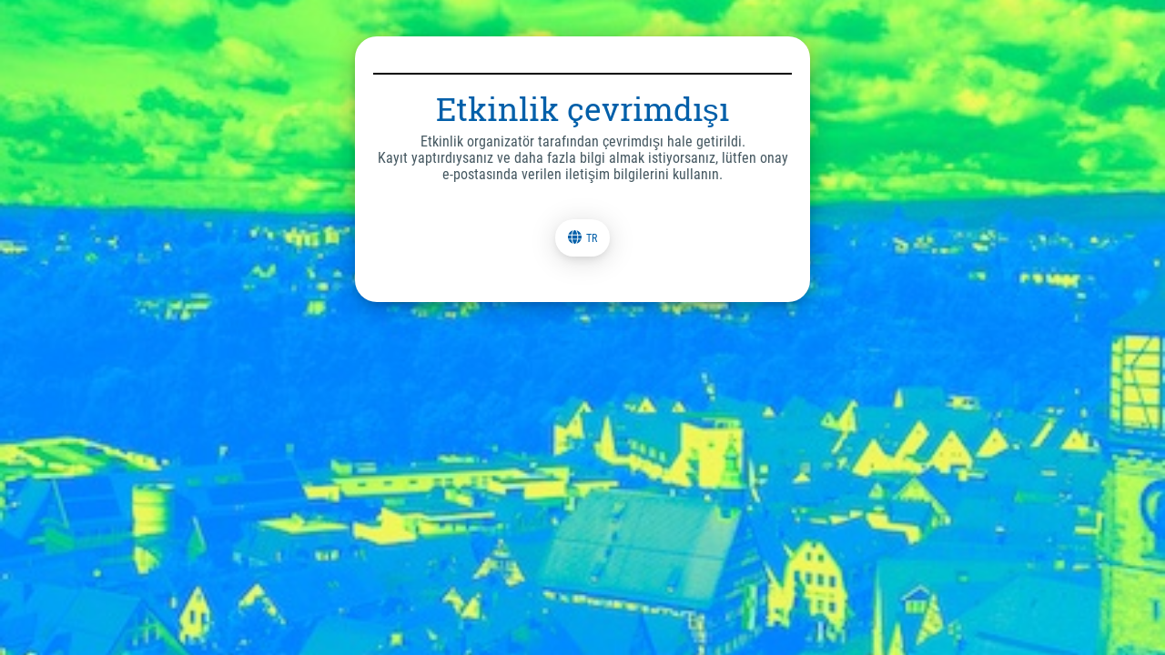

--- FILE ---
content_type: text/html;charset=UTF-8
request_url: https://app.guestoo.de/public/event/53457476-7cb7-4ab7-bfaa-64652279fb2a?lang=tr
body_size: 10529
content:
<!doctype html><html id="guestooApp" lang="tr" ng-controller="messagesController as ctrl" xmlns="http://www.w3.org/1999/xhtml" class="no-js bgImage messagesPage TEMPLATE_4" data-translationversion="1769701688391" data-agency="agency:bcd364a2-eeda-4b5d-9353-0d06102c9179"><head><meta charset="utf-8"/><meta http-equiv="x-ua-compatible" content="ie=edge"/><meta id="validLanguages" name="validLanguages" content="de,de-DE-x-lvariant-DU,de-DE-x-lvariant-LS,en,nl,hu,uk,es,fr,it,pl,ru,pt,el,cs,zh,tr,ja,ar"/><title>Guestoo • Gästemanagement einfach! Etkinlik çevrimdışı</title><meta name="description" content="guestoo.de / GDPR uyumlu konuk yönetimi, ücretsiz ve çevrimiçi"/><meta name="viewport" content="width=device-width,initial-scale=1,minimum-scale=1"><meta name="mobile-web-app-capable" content="yes"><link rel="apple-touch-icon" sizes="57x57" href="/img/favicon/apple-icon-57x57.png"><link rel="apple-touch-icon" sizes="60x60" href="/img/favicon/apple-icon-60x60.png"><link rel="apple-touch-icon" sizes="72x72" href="/img/favicon/apple-icon-72x72.png"><link rel="apple-touch-icon" sizes="76x76" href="/img/favicon/apple-icon-76x76.png"><link rel="apple-touch-icon" sizes="114x114" href="/img/favicon/apple-icon-114x114.png"><link rel="apple-touch-icon" sizes="120x120" href="/img/favicon/apple-icon-120x120.png"><link rel="apple-touch-icon" sizes="144x144" href="/img/favicon/apple-icon-144x144.png"><link rel="apple-touch-icon" sizes="152x152" href="/img/favicon/apple-icon-152x152.png"><link rel="apple-touch-icon" sizes="180x180" href="/img/favicon/apple-icon-180x180.png"><link rel="icon" type="image/png" sizes="192x192" href="/img/favicon/android-icon-192x192.png"><link rel="icon" type="image/png" sizes="32x32" href="/img/favicon/favicon-32x32.png"><link rel="icon" type="image/png" sizes="96x96" href="/img/favicon/favicon-96x96.png"><link rel="icon" type="image/png" sizes="16x16" href="/img/favicon/favicon-16x16.png"><meta name="msapplication-TileColor" content="#ffffff"><meta name="msapplication-TileImage" content="/img/favicon/ms-icon-144x144.png"><meta name="theme-color" content="#ffffff" media="(prefers-color-scheme: light)"><meta name="theme-color" content="#546e7a" media="(prefers-color-scheme: dark)"><script defer="defer" src="/app/vendor.eenbo4.2c45bb6dcb9ce100.chunk.js"></script><script defer="defer" src="/app/vendor.tp0y78.e9399ee71cf7d02a.chunk.js"></script><script defer="defer" src="/app/message.d5343f56f5b93f06.chunk.js"></script><script defer="defer" src="/app/frame.25fa5bf63e954e6a.chunk.js"></script><script defer="defer" src="/app/fontawesome.9a2eefe37d176f79.chunk.js"></script><link href="/app/message.cd677e565c4da31a.min.css" rel="stylesheet"><style>
html, body { background-image: url(https://app.guestoo.de/proxy/api/asset/7063507e-8e53-4484-a2a0-b67289c59271.jpg?x=1717146024633);}
.event-primaryColor-bg { background-color: #025fa9 !important; }
.event-primaryColor-fg { color: #025fa9 !important; }
.event-primaryColor-border { border-color: #025fa9 !important; }
.event-accentColor-bg { background-color: #a2af09 !important; }
.event-accentColor-fg { color: #a2af09 !important; }
.event-accentColor-border { border-color: #a2af09 !important; }
</style><style>md-toolbar.md-error-theme, .md-button.md-error-theme.md-primary.md-raised:not([disabled]):hover, .md-button.md-error-theme.md-primary.md-raised {
	background-color: #025fa9 !important;
}

.inline-dialog h1 {
    color: #025fa9;
}

.inline-dialog h2 {
    color: #025fa9;
}

.registerCallToAction-scroll {
	background-color: #025fa9 !important;
}
md-tabs.md-default-theme .md-tab.md-active, md-tabs .md-tab.md-active, md-tabs.md-default-theme .md-tab.md-active md-icon, md-tabs .md-tab.md-active md-icon, md-tabs.md-default-theme .md-tab.md-focused, md-tabs .md-tab.md-focused, md-tabs.md-default-theme .md-tab.md-focused md-icon, md-tabs .md-tab.md-focused md-icon {
	color: #025fa9;
}
md-tabs.md-default-theme md-ink-bar, md-tabs md-ink-bar {
	color: #025fa9;
	background-color: #025fa9;
}
.showMore a {
	background-color: #025fa9;
}
md-tabs.md-default-theme md-ink-bar, md-tabs md-ink-bar {
	color: #025fa9;
	background-color: #025fa9;
}

.agreements-container .aggrement-item .switcher md-switch.md-default-theme.md-checked .md-thumb,
.agreements-container .aggrement-item .switcher md-switch.md-checked .md-thumb {
    background-color: #025fa9;
}

.agreements-container .aggrement-item .switcher md-switch.md-default-theme.md-checked .md-ink-ripple,
.agreements-container .aggrement-item .switcher md-switch.md-checked .md-ink-ripple {
    color: #025fa9;
}

.agreements-container .aggrement-item .switcher md-switch.md-default-theme.md-checked .md-bar,
.agreements-container .aggrement-item .switcher md-switch.md-checked .md-bar {
    background-color: #025fa9;
}

.event-actions .share a:hover {
    color: #025fa9;
}
.event-actions .meineEvents a {
	color: #025fa9;
}
@media (max-width: 650px) {
	.event-actions .meineEvents a {
		border: 1px solid #025fa9;
	}
}

.visitorCount-choice-hint .icon,
.visitorCount-choice-hint h3 {
	color: #025fa9;
}


.event-actions .meineEvents a:hover {
	background-color: #025fa9;
	color: #fff;
}

.event-actions a.callToAction {
    background-color: #025fa9;
}

#content .mainInfos .agency-details .header-label {
    color: #025fa9;
}

#content .mainInfos .agency-details h2 {
    color: #025fa9;
}

#content .mainInfos .event-conditions h2 {
    color: #025fa9;
}
#content a.miniCTA {
    background-color: #025fa9;
}
#content .info-field a.miniCTA {
    background-color: #025fa9;
}

#content .mainInfos header h1 {
    color: #025fa9;
}

#page-header .event-nav ul li a {
	color: #025fa9;
}
.bgImagePublic #page-header .event-nav ul li a {
	color: #fff;
}


#page-header .event-nav ul li.callToAction a {
    background-color: #025fa9;
}

a {
    color: #025fa9;
}

md-toolbar.md-default-theme:not(.md-menu-toolbar),
md-toolbar:not(.md-menu-toolbar) {
    background-color: #025fa9;
}

.md-button.md-default-theme.md-primary.md-fab,
.md-button.md-primary.md-fab,
.md-button.md-default-theme.md-primary.md-raised,
.md-button.md-primary.md-raised {
    background-color: #025fa9;
}

.md-button.md-default-theme.md-primary.md-fab:not([disabled]).md-focused, .md-button.md-primary.md-fab:not([disabled]).md-focused, .md-button.md-default-theme.md-primary.md-fab:not([disabled]):hover, .md-button.md-primary.md-fab:not([disabled]):hover, .md-button.md-default-theme.md-primary.md-raised:not([disabled]).md-focused, .md-button.md-primary.md-raised:not([disabled]).md-focused, .md-button.md-default-theme.md-primary.md-raised:not([disabled]):hover, .md-button.md-primary.md-raised:not([disabled]):hover {
    background-color: #025fa9;
}
#content .mainInfos .more-content h2, #content .mainInfos .more-content h3, #content .mainInfos .more-content h4 {
	color: #025fa9;
}
.callToActionButton button {
    background-color: #025fa9;
}

button.callToActionButton {
    background-color: #025fa9;
}

md-input-container:not(.md-input-invalid).md-input-focused .md-input {
    border-color: #025fa9;
}

md-input-container:not(.md-input-invalid).md-input-focused label {
    color: #025fa9;
}

md-select.md-default-theme:not([disabled]):focus .md-select-value, md-select:not([disabled]):focus .md-select-value {
	border-bottom-color: #025fa9 !important;
}
.md-select-value>span:not(.md-select-icon) .md-text {
	color: #025fa9 !important;
}

.inline-dialog .miniCta, .info-message .miniCta {
	background-color: #025fa9;
}

/* --------- bgImagePublic--------- */
.bgImagePublic #content p.info-field {
	border-top: 2px solid #025fa9;
	border-bottom: 2px solid #025fa9;
}

#content-sections .section-item-wrapper.info-field-border-btm .section-item {
	border-bottom: 2px solid #025fa9 !important;
	margin-bottom: 20px;

	header h3 {
		padding-bottom: 0;
	}
}

/* --------- bgImagePublic--------- */
.bgImagePublic #content .mainInfos .agency-details {
	border-top: 2px solid #025fa9;
}

/* --------- bgImagePublic--------- */
.bgImagePublic #content .mainInfos .event-conditions {
	border-top: 2px solid #025fa9;
}

md-checkbox.md-default-theme:not([disabled]).md-primary.md-checked .md-ink-ripple, md-checkbox:not([disabled]).md-primary.md-checked .md-ink-ripple {
	color: #025fa9;
}
md-checkbox.md-default-theme:not([disabled]).md-primary.md-checked .md-icon, md-checkbox:not([disabled]).md-primary.md-checked .md-icon {
	background-color: #025fa9;
}


.bgImagePublic .section-gallery {
	border-top: 2px solid #025fa9;
}

.section-gallery .section-gallery-header h2 {
	color: #025fa9;
}


.paging-container md-select {
	color: #025fa9 !important;
}
.paging-container .md-select-value > span:not(.md-select-icon) {
	color: #025fa9;
}
.paging-container .md-select-value > span.md-select-icon {
	color: #025fa9;
}

.paging-container .pages .prev-next a {
	color: #025fa9;
}.paging-container .options .option a {
	color: #025fa9;
}

.langSwitcher .languages a:hover, .langSwitcher .languages a.active {
	color: #025fa9 !important;
}
.langSwitcher .lang-icon {
	color: #025fa9 !important;
}
.langSwitcher .languages a.active, .langSwitcher .languages a:hover {
	color: #025fa9 !important
}

#footer {
	border-color: #025fa9;
}


.bgImagePublic .langSwitcher {
	border-color: #025fa9;
}

.form-message-login-code .icon {
	color: #025fa9;
}

.cookieinfo > .cookieinfo-close {
	background-color: #025fa9 !important;
}
.cookieinfo > span a {
	color: #025fa9 !important;
}
.cookieinfo {
	border-color: #025fa9 !important;
}

a.eventFileItem {
	color: #025fa9 !important;
}
a.eventFileItem:hover {
	background-color: #025fa9 !important;
	color: #fff !important;
}
.bgImagePublic a.eventFileItem {
	border-color: #025fa9 !important;
} 


.begleitperson-container .header span {
	color: #025fa9 !important;
}



.info-message .message .frame-code .submit, .frame-code.single .submit {
	color: #025fa9 !important;
}
.ticket-type li.ticket-choice.active,
.ticket-type li.ticket-choice.active.vipTicket {
	background-color: #025fa9 !important;
	color: #fff !important;
	border-color: #025fa9 !important;
}
.ticket-type li.ticket-choice.vipTicket {
	color: #025fa9 !important;
}
.ticket-type.subTickets li.ticket-choice.active,
.ticket-type.subTickets li.ticket-choice.active.vipTicket {
	background-color: #fff !important;
	border-color: #025fa9;
	color: #025fa9 !important;
}


.message-section h2 {
	color: #025fa9 !important;
}
.page-pay header h1 {
	color: #025fa9 !important;
}
.abo-plan .abo-plan-headline h3 {
	color: #025fa9 !important;
}
.abo-plan li.plan-choice.active {
	border-color: #025fa9 !important;
	background-color: #025fa9 !important;
}



/* messages */
#content header .text h1 {
	color: #025fa9 !important;
}
header .text h1 {
	color: #025fa9 !important;
}
/* ######################################################## */
/* Switcher */
/* ######################################################## */
/*
md-switch.md-checked .md-thumb:before {
	background-color: #025fa9;
}

md-switch.md-default-theme.md-checked .md-bar, md-switch.md-checked .md-bar {
	border-color: #025fa9;
}*/

.framedInputs .label-special {
	background-color: #025fa9 !important;
}

.framedInputs md-input-container.md-default-theme .md-input,
.framedInputs md-input-container .md-input,
.framedInputs .image-file-upload.single-file .upload-container,
.framedInputs md-select.md-default-theme .md-select-value,
.framedInputs md-select .md-select-value,
.framedInputs md-select:not([disabled]):focus .md-select-value {
	color: #025fa9;
}

.loading-event .icon {
	color: #025fa9;
}


/* sections */
.bgImagePublic #content-sections .section-item {
	border-color: #025fa9;
}

.bgImagePublic #content-sections .section-item.showDetails {
	border-color: #025fa9;
}
.bgImagePublic #content-sections .section-item.showDetails header {
	border-color: #025fa9;
}
	
#content-sections .section-item header h3 {
	color: #025fa9;
}
#content-sections .section-item header .header-action-icon {
	color: #025fa9;
}
#content-sections .section-item.noContent {
	border-bottom-color: #025fa9 !important;
	border-top-color: #025fa9 !important;
}
.bgImagePublic #content-sections .section-item.noContent {
	border-bottom-color: #025fa9 !important;
	border-top-color: #025fa9 !important;
}

/* subnav */
@media (min-width: 651px) {
	#page-header .event-nav li:hover .subNav {
		background-color: #025fa9;
		
	}
	#page-header .event-nav li:hover .subNav:after  {
		border-color: #025fa9 transparent;
	}
}


/* ######################################################## */
/* rhichtextContent */
/* ######################################################## */
.rhichtextContent h2 {
	color: #025fa9;
}
.rhichtextContent h3 {
	color: #025fa9;
}
.rhichtextContent h4 {
	color: #025fa9;
}

/* ######################################################## */
/* mini-CTA-newWindow */
/* ######################################################## */
.mini-CTA-newWindow {
	color: #025fa9;
	border-color: #025fa9;
}

/* ######################################################## */
/* MOBILE NAV */
/* ######################################################## */

@media (max-width: 650px) {
	
	#page-header .event-nav ul {
		background-color: #025fa9;
		color: #fff;
	}
	#page-header .event-nav ul li.callToAction a {
		color: #025fa9;
		color: #fff;
	}
	
	/* --------- bgImagePublic HEADER NAV --------- */
	.bgImagePublic #page-header .event-nav ul li a {
		background-color: transparent;
		color: #fff;
	}
	
	#page-header .event-nav ul li.callToAction a {
		background-color: #fff !important;
		color: #025fa9 !important;
	}
	
}


/* ######################################################## */
/* PAYMENT Prozess */
/* ######################################################## */
.section-step.active {
	border-top-color: #025fa9;
	border-bottom-color: #025fa9;
}
	.section-step.active .header-step {
		color: #025fa9;
	}

	.section-step.active .header-step .icon-counter {
		border-color: #025fa9;
	}

	.section-step.active .header-step h3 {
		color: #025fa9;
	}
.section-step .header-step a {
	color: #025fa9;
}
.paymentMethod .paymentMethod-headline h3 {
	color: #025fa9;
}
	.paymentMethod li.method.active > div.singleChoice  {
		color: #025fa9;
		border-color: #025fa9;
	}
	.paymentMethod li.method.active > div.hasSubChoices {
		color: #025fa9;
		border-color: #025fa9;
	}

.paymentMethod .subChoices li:hover, .paymentMethod .subChoices li.active {
	border-bottom-color: #025fa9;
	color: #025fa9;
}

/* register-form-fields-container */

.paymentDetails {
	color: #025fa9;
}

md-select-value .md-text {
	color: #025fa9;
}
md-input-container .md-input {
	color: #025fa9;
}



/* ######################################################## */
/* intelli-tabs */
/* ######################################################## */
.intelligente-auswahl-gast .intelli-tabs a.active {
		background-color: #025fa9;
}
.intelligente-auswahl-gast ul.hasTabs {
		border-top-color: #025fa9;
	}

	.intelli-tabs-select select {
		background-color: #025fa9;
	}
	.intelli-tabs-select:after {
		border-color: #025fa9 transparent;
	}
.mobileNav-icon.mobileNav-open {
	color: #025fa9;
}


/* ######################################################## */
/* THEME_1 */
/* ######################################################## */


@media (min-width: 651px) {
	
	.TEMPLATE_1 #page-header,
	.TEMPLATE_1 .bgImagePublic #page-header,
	.TEMPLATE_10 #page-header,
	.TEMPLATE_10 .bgImagePublic #page-header{
		border-bottom-color: #025fa9;
	}
	
	.TEMPLATE_1 a.backLink,
	.TEMPLATE_10 a.backLink {
		color: #025fa9;
	}
	.TEMPLATE_1 .bgImagePublic a.backLink,
	.TEMPLATE_10 .bgImagePublic a.backLink {
		color: #025fa9;
	}
	.TEMPLATE_1 .mobileNav-icon.mobileNav-open,
	.TEMPLATE_10 .mobileNav-icon.mobileNav-open {
		color: #025fa9;
	}
	.TEMPLATE_1 #page-header .event-nav ul,
	.TEMPLATE_10 #page-header .event-nav ul {
		background-color: #025fa9;
	}
	.TEMPLATE_1 #page-header .event-nav ul li.callToAction a,
	.TEMPLATE_10 #page-header .event-nav ul li.callToAction a {
		color: #025fa9 !important;
	}
	.TEMPLATE_1 .mobileNav-icon,
	.TEMPLATE_10 .mobileNav-icon {
		color: #025fa9;
	}
	
	.TEMPLATE_1 .eyecatcher,
	.TEMPLATE_10 .eyecatcher {
		background-color: #025fa9;
	}
	
	
	.TEMPLATE_1 #content,
	.TEMPLATE_10 #content {
		border-top-color: #025fa9;
	}
	.TEMPLATE_1 #content:after,
	.TEMPLATE_10 #content:after {
		background-color: #025fa9;
	}
	.TEMPLATE_1 #content:before,
	.TEMPLATE_10 #content:before {
		background-color: #025fa9;
	}
	
	.TEMPLATE_1 .bgImagePublic .notFramed  .langSwitcher,
	.TEMPLATE_1 .notFramed  .langSwitcher,
	.TEMPLATE_10 .bgImagePublic .notFramed  .langSwitcher,
	.TEMPLATE_10 .notFramed  .langSwitcher{
		border-top: 2px solid #025fa9;
	}
}

.eventpage-registration-info {
	color: #025fa9;
}

.TEMPLATE_2 .eventpage-registration-info {
	color: #fff !important;
}

@media (max-width: 650px) {

.TEMPLATE_1 #page-header,
.TEMPLATE_10 #page-header {
	border-color: #025fa9;
}
.TEMPLATE_1 a.backLink,
.TEMPLATE_10 a.backLink {
	color: #025fa9;
}
.TEMPLATE_1 .mobileNav-icon.mobileNav-open,
.TEMPLATE_10 .mobileNav-icon.mobileNav-open {
	color: #025fa9;
}

	/* --------- bgImagePublic HEADER --------- */
	.TEMPLATE_1 .bgImagePublic #page-header,
	.TEMPLATE_1 #page-header,
	.TEMPLATE_10 .bgImagePublic #page-header,
	.TEMPLATE_10 #page-header{
		border-color: #025fa9;
	}
	.TEMPLATE_1 .bgImagePublic a.backLink, .TEMPLATE_1 a.backLink,
	.TEMPLATE_10 .bgImagePublic a.backLink, .TEMPLATE_10 a.backLink{
		color: #025fa9;
	}

}

/* COUNTDOWN */
.event-actions .countdown, .inline-dialog .countdown {
	color: #025fa9;
	border-color: #025fa9;
}


/* ######################################################## */
/* TEMPLATE_2 */
/* ######################################################## */

html.TEMPLATE_2, html.TEMPLATE_2, html.TEMPLATE_2 body {
	background-color: #025fa9 !important;
}
html.insideFrame.TEMPLATE_2, html.insideFrame.TEMPLATE_2 body {
	background-color: #fff !important;
}

@media (max-width: 651px) {
	html.TEMPLATE_2, html.TEMPLATE_2 body {
		background-color: #fff !important;
	}
	html.subPage, html.subPage body {
		background-color: #fff !important;
		background-image: none !important;
	}
}
html.subPage, html.subPage body {
	background-color: #fff !important;
	background-image: none !important;
}

@media (min-width: 651px) {

.TEMPLATE_2 #page-header {
	background-color: #025fa9;
}
.TEMPLATE_2 .header-agency-logo {
	background-color: #025fa9;
}

	/* --------- bgImagePublic HEADER --------- */
	.TEMPLATE_2 .bgImagePublic #page-header, .TEMPLATE_2 #page-header {
		background-color: #025fa9;
	}

}


@media (max-width: 650px) {

.TEMPLATE_2 #page-header {
	background-color: #025fa9;
}


.TEMPLATE_2 .header-agency-logo {
	background-color: #025fa9;
}
	
	/* --------- bgImagePublic HEADER --------- */
	.TEMPLATE_2 .bgImagePublic #page-header, .TEMPLATE_2 #page-header {
		background-color: #025fa9;
	}

}

/* MOBILE NAV */

@media (min-width: 651px) {
	
	.TEMPLATE_2 #page-header .event-nav ul {
		background-color: #025fa9;
	}
	.TEMPLATE_2 #page-header .event-nav ul li.callToAction a {
		color: #025fa9 !important;
	}
		

}

/* Eventdetails EYECATCHER */


@media (min-width: 651px) {
	
	.TEMPLATE_2 .eyecatcher {
		background-color: #025fa9;
	}
	
	/*.TEMPLATE_2 .eyecatcher:before {
		background-color: #025fa9;
	}*/
	
}

/* Lang-Switcher */

@media (min-width: 651px) {

	.TEMPLATE_2 .bgImagePublic .notFramed .langSwitcher, .TEMPLATE_2 .notFramed .langSwitcher {
		
	}
}

.TEMPLATE_2 .event-actions {
	background-color: #025fa9 !important;
}

/* ######################################################## */
/* TEMPLATE_3 */
/* ######################################################## */

html.TEMPLATE_3,
html.TEMPLATE_3 body {
	background-color: #025fa9 !important;
}
html.insideFrame.TEMPLATE_3,
html.insideFrame.TEMPLATE_3 body {
	background-color: #fff !important;
}


/* ######################################################## */
/* SURVEY */
/* ######################################################## */

.survey-body header h1,
.footer-infos-terms a {
	color: #025fa9;
}
.survey-body .field {
	padding-bottom: 20px !important;
}

/* voting */
.type-voting .voting-area a:hover {
	color: #025fa9;
}
.type-voting .voting-area li.active a, .type-voting .voting-area li.active a:hover {
	background-color: #025fa9;
	border-color: #025fa9;
	color: #fff !important;
}
.survey-body .footer-links a {
	color: #025fa9;
}
.survey-body .langSwitcher .languages a.active, .survey-body .langSwitcher .languages a.active:hover {
	color: #025fa9;
}


/* ######################################################## */
/* SURVEY 2 */
/* ######################################################## */

.survey-body header h1,
.footer-infos-terms a {
	color: #025fa9;
}
.survey-body .field {
	padding-bottom: 20px !important;
}

/* voting */
.type-voting .voting-area a:hover {
	color: #025fa9;
}
.type-voting .voting-area li.active a, .type-voting .voting-area li.active a:hover {
	background-color: #025fa9;
	border-color: #025fa9;
	color: #fff !important;
}
.survey-body .footer-links a {
	color: #025fa9;
}
.survey-body .langSwitcher .languages a.active, .survey-body .langSwitcher .languages a.active:hover {
	color: #025fa9;
}

.voting-area.typeStars a:hover, .voting-area.typeStars li.active a, .voting-area.typeStars li.active a:hover  {
		color: #025fa9 !important;
		background-color: transparent !important;
}



.voting-area.typeStars a:hover,
.voting-area.typeStars li.active a,
.voting-area.typeStars li.active a:hover  {
		color: #025fa9 !important;
		background-color: transparent !important;
}
.voting-area.typeStars a:hover .number,
.voting-area.typeStars li.active a .number,
.voting-area.typeStars li.active a:hover .number  {
		color: #fff !important;
}


.showDetails .eventAppNav-sub {
	background-color: #025fa9;
}



/* ######################################################## */
/* SECTIONS */
/* ######################################################## */
#content-sections .type-HEADLINE .section-item {
	border-bottom-color: #025fa9 !important;
	border-top-color: #025fa9 !important;
}
	.bgImagePublic #content-sections .section-item.noContent {
		border-bottom-color: #025fa9 !important;
		border-top-color: #025fa9 !important;
	}
	
/* ######################################################## */
/* PAGE HEADER EXTENDED */
/* ######################################################## */
/*#page-header-extended {
	background-color: #025fa9;
}*/
#page-header-extended h1 {
	color: #025fa9;
}
#page-header-extended .backLink-extended {
	color: #025fa9;
}
#page-header-extended .mobileNav-icon-extended,
.backLink-extended {
	color: #025fa9;
}
#event-nav-extended .mobileNav-icon-extended {
	color: #fff;
}
.callToAction-extern {
	color: #025fa9 !important;
	border-color: #025fa9 !important;
}
.eventAppNav {
	background-color: #025fa9;
}
.showNav #page-header-extended .event-nav {
	background-color: #025fa9;
}

.TEMPLATE_2 .specialLangSwitcher .langSwitcher .lang-icon {
	background-color: #025fa9;
	color: #fff;
}
.TEMPLATE_2 .specialLangSwitcher .langSwitcher .lang-icon {
	background-color: #025fa9;
}
.TEMPLATE_2 .specialLangSwitcher .langSwitcher:hover {
	background-color: #025fa9;
}
.TEMPLATE_2 .langSwitcher .languages a.active, .langSwitcher .languages a,
.TEMPLATE_2 .langSwitcher .languages a.active, .langSwitcher .languages a:hover {
	color: #fff;
}
.TEMPLATE_2 .specialLangSwitcher .langSwitcher:hover .languages {
	background-color: #025fa9;
}

/* ######################################################## */
/* SUB GENERAL */
/* ######################################################## */

.content-publicSub-header .searchForm-container input {
	color: #025fa9 !important;
}

/* ######################################################## */
/* SOCIAL > participants */
/* ######################################################## */
.participants-list .participant .image {
	background-color: #025fa9 !important;
}
.participants-list .participant .text .name {
	color: #025fa9 !important;
}
.participants-list .participant .text .details {
	color: #025fa9 !important;
}
.participants-list .participant .text .tag {
	border-color: #025fa9 !important;
	color: #025fa9 !important;
}
.participantDetails-intro .text .name {
	color: #025fa9 !important;
}
.participantDetails-intro .text .details {
	color: #025fa9 !important;
}
.participantDetails-intro .text .tag {
	border-color: #025fa9 !important;
	color: #025fa9 !important;
}
.grid-item.type-text .text-wrapper .mainText {
	color: #025fa9 !important;
}
.grid-item .text-wrapper .mainText .mainText-title {
	color: #025fa9 !important;
}
.subPage-subHeader {
	color: #025fa9;
}
/* ######################################################## */
/* event-nav-extended-mainActions */
/* ######################################################## */
.event-nav-extended-mainActions .button-wrapper a {
	color: #025fa9;
}
.event-nav-extended-footer,
.showNav #event-nav-extended {
	background-color: #025fa9 !important;
}








.iFramed .event-item .event-item-info .event-item-when-where li {
	color: #025fa9 !important;
}
#postMessage {
	border-color: #025fa9;
	color: #025fa9;
}
#postMessage .icon .fa-check-circle {
	color: #025fa9 !important;
}
.streamPost .image-file-upload.single-file .status {
	background-color: #025fa9 !important;
}
md-tabs .md-tab.md-active {
	color: #025fa9 !important;
}
.teaser-tabs-wrapper .grid-list.teaser-gallery .grid-item .image-title,
.type-MULTI_IMAGE .image-title {
	/* background-color: #025fa9 !important; */
}


.framedInputs .label-special.more-text {
	color: #025fa9 !important;
}
.commentsModalContainer .commentsModal-wrapper .comment.comment-owner .comment-comment {
	background-color: #025fa9 !important;
}
.participants-list .participant .icon .bookmarked-icon {
	color: #025fa9 !important;
}
.participants-list .participant.bookmarked {
	border-color: #025fa9 !important;
}




.showNewPosts {
	background-color: #025fa9;
}
.grid-item .image-wrapper .zoom-button {
	border-color: #025fa9 !important;
	color: #025fa9 !important;
}
.showNewPosts:after {
  border-color: #025fa9 !important;
}


.ticketCounter2 {
	background-color: #025fa9 !important;
}
.ticketCounter2 .counterIcon {
	color: #025fa9 !important;
	border-color: #025fa9 !important;
}
.intelligente-auswahl-gast .label {
	color: #025fa9 !important;
}



.deputy_mail {
	border-color: #025fa9 !important;
}
.deputy_mail .legende {
	color: #025fa9 !important;
}


.info-message .miniCta-new {
	background-color: #025fa9 !important;
}
.info-message .miniCta-new.notImportant {
	background-color: #fff !important;
	color: #025fa9 !important;
	border-color: #025fa9 !important;
}

/* ######################################################## */
/* SEATINGPLAN */
/* ######################################################## */

.sp-step-pk .pk-area-select .back,
.ticketCounter3 {
	background-color: #025fa9;
}
.sp-step-pk .pk-area-select .select select,
.public-seatingplan .sp-header .area-select select,
.ticketCounter3 .counterIcon {
	border-color: #025fa9;
	color: #025fa9;
}
.ticket-choice .choose-ticket,
.sp-step-pk .pk-area-pk-choice .priceCategorie .pk-seat	.pk-ticketType .name,
.public-seatingplan .sp-header .area-step {
	color: #025fa9;
}
.public-seatingplan .sp-main .sp-choose .seat,
md-dialog .md-actions, md-dialog md-dialog-actions {
	border-color: #025fa9;
}



md-tooltip {
	color: #025fa9 !important;
	border-color: #025fa9;
}


/* timeslot-container */

.timeslot-container .timeslot-type li.timeslot-choice.active {
	color: #025fa9 !important;
}
.timeslot-container .timeslot-type li.timeslot-choice.active .timeslot-icon.iconChecked .fa-check-circle {
	color: #025fa9 !important;
}



.timeslotDetails strong {
	color: #025fa9;
}


.birthdayPlain .datepickerPlain-item select,
.datepickerPlain-item input,
.datepickerPlain-item input div {
	color: #025fa9 !important;
}

.requireContainer  .container .container-header {
	background-color: #025fa9 !important;
}

.message-default {
	border-color: #025fa9;
	color: #025fa9;
}

.verifoo-pin-container {
	border-color: #025fa9;
}

.verifoo-pin-container .pin {
	color: #025fa9;
}

.verifoo-pin-container input {
	border-color: #025fa9;
	color: #025fa9;
}

.frame-code.single.coupon-code input {
	border-color: #025fa9;
	color: #025fa9;
}
	.frame-code.single.coupon-code input::placeholder { /* Chrome, Firefox, Opera, Safari 10.1+ */
		color: #025fa9;
	}
	.frame-code.single.coupon-code input:-ms-input-placeholder { /* Internet Explorer 10-11 */
		color: #025fa9;
	}
	.frame-code.single.coupon-code input::-ms-input-placeholder { /* Microsoft Edge */
		color: #025fa9;
	}


/* ######################################################## */
/* TEMPLATE 4 */
/* ######################################################## */

.TEMPLATE_4  div.teaser-tabs-wrapper .teaser-tabs-wrapper .showMore a,
.TEMPLATE_4  div.teaser-tabs-wrapper .md-tab,
.TEMPLATE_4  #content .agency-details p.info-field a.miniCTA,
.TEMPLATE_4 #content .mainInfos #event-downloads a.eventFileItem,
.TEMPLATE_4 #content a.eventFileItem  {
	background: #fff !important;
}
.TEMPLATE_4  div.teaser-tabs-wrapper .md-tab.md-active,
.TEMPLATE_4 div.teaser-tabs-wrapper .md-tab.md-active,
.TEMPLATE_4  cp-language-switcher.insidePage .langSwitcher .lang-icon,
.TEMPLATE_4 div.teaser-tabs-wrapper md-tabs .md-tab.md-active{
	color: #fff !important;
}
.TEMPLATE_4 #content .mainInfos .event-details-header,
.TEMPLATE_4  div.teaser-tabs-wrapper .md-tab.md-active,
.TEMPLATE_4 #content-sections .type-HEADLINE {
	background-color: #025fa9;
}

.TEMPLATE_4  #content .event-details-header .info-field a.miniCTA,
.TEMPLATE_4 a.backLink,
.TEMPLATE_4 .mobileNav-icon.mobileNav-open,
.TEMPLATE_5 .mobileNav-icon.mobileNav-open,
.TEMPLATE_4 .showNav .mobileNav-icon.mobileNav-close,
.TEMPLATE_4 .mobileNav-icon,
.TEMPLATE_4  .more-content.event-description .event-description-icon,
.TEMPLATE_4  div.teaser-tabs-wrapper .teaser-tabs-wrapper .showMore a,
.TEMPLATE_4 .headlineTeaser,
.TEMPLATE_4  div.teaser-tabs-wrapper .md-tab,
.TEMPLATE_4  #content .agency-details p.info-field a.miniCTA,
.TEMPLATE_4 #content .mainInfos #event-downloads a.eventFileItem:hover,
.TEMPLATE_4  .section-TEXTONLY-icon,
.TEMPLATE_4  .showMore a,
.TEMPLATE_4 a.eventFileItem,
.TEMPLATE_4 #content a.eventFileItem:hover {
	color: #025fa9 !important;
}
.TEMPLATE_4  div.teaser-tabs-wrapper .teaser-tabs-wrapper,
.TEMPLATE_4  div.teaser-tabs-wrapper .teaser-tabs-wrapper .showMore a,
.TEMPLATE_4  div.teaser-tabs-wrapper .md-tab,
.TEMPLATE_4 #content .mainInfos #event-downloads a.eventFileItem,
.TEMPLATE_4 #content .mainInfos .eventFilesList,
.TEMPLATE_4  #content-sections .type-HEADLINE,
.TEMPLATE_4  .showMore a,
.TEMPLATE_4 .headlineTeaser,
.TEMPLATE_4 a.eventFileItem,
.TEMPLATE_4 #content a.eventFileItem {
	border-color: #025fa9;
}

.md-select-menu-container.withSearch md-select-menu md-select-header input {
	color: #025fa9;
	border-color: #025fa9;
}


.TEMPLATE_8 #content-sections .type-HEADLINE .section-item {
	border: none !important;
}
.TEMPLATE_8 #content-sections .type-HEADLINE {
	background-color: #025fa9;
	color: #fff;
}
.TEMPLATE_8 #content-sections .type-HEADLINE h3,
.TEMPLATE_8 #content-sections .type-HEADLINE h3 small {
	color: #fff;
}

md-select-menu md-content md-option[selected] {
	color: #025fa9 !important;
}
.timeslots-options__singleSelection div.timeslotOption__availabilities .verfuegbarkeit {
	border-color: #025fa9 !important;
}
.timeslots-options__singleSelection div.timeslotOption__label {
	border-right-color: #025fa9 !important;
}

.eventAppNav > ul li a .badge,
.event-nav-extended-mainLinks .mainLi .badge {
	color: #025fa9 !important;
}

.galleryCategorieOverview-container a {
	background-color:  #025fa9 !important;
}
.gallerySwitcher select {
	border-color: #025fa9 !important;
	color: #025fa9 !important;
}
.gallerySwitcher .downloadGalleryCategorie,
.downloadFullGallery {
	background-color: #025fa9 !important;
}
.referencelist-style01 .fileupload a .legende,
.referencelist-style01 .fileupload a .icons .icon{
	color: #025fa9 !important;
}
.referencelist-style01 .fileupload {
	border-color: #025fa9 !important;
}


md-dialog.modal-100-mobile.roundedCorners .closeButton {
	color: #025fa9 !important;
}

.youTube-info a {
	background-color: #025fa9;
}
.youTube-info b {
	color: #025fa9;
}

.TEMPLATE_10 .headlineDownloads {
	border-color: #025fa9 !important;
}

.addCompanion {
	border-color: #025fa9 !important;
	color: #025fa9 !important;
}

.sp-zoom span {
	color: #025fa9 !important;
	border-color: #025fa9 !important;
}




/* PUBLIC OVERRIDES */
.referencelist-style01 .fileupload a .legende { font-size: 18px;}
.referencelist-style01 .fileupload {
	margin: 0px 10px 20px 10px;
	border-radius: 20px;
	box-shadow: inset 2px 2px 5px rgba(0,0,0,.15);
}




.countdown-wrapper .cd-time-wrapper .cd-time .counter {
	background: #025fa9 !important;
}

.countdown-wrapper .cd-time-wrapper .cd-time .counter .overlay-01 {
	border-top-color: #025fa9;
	border-left-color: #025fa9;
	border-right-color: #025fa9;
}

.countdown-wrapper .cd-time-wrapper .cd-time .counter .overlay-02 {
	border-bottom-color: #025fa9;
	border-left-color: #025fa9;
	border-right-color: #025fa9;
}

.countdown-wrapper .cd-time-wrapper .cd-time .label {
	color: #025fa9;
}





.paymentPage body .paymentMethod-headline h3,
.paymentPage body .section-step .messageOnly h2,
.paymentPage body .section-step .messageOnly .icon,
.paymentPage body input[type="text"] {
	color: #025fa9 !important;
}

.paymentPage body .section-step.active,
.section-step.active .header-step h2{
	border-color: #025fa9 !important;
}
.paymentPage body .section-step.active .icon-counter,
.paymentPage body .section-step .header-step a {
	background-color: #025fa9 !important;
}


.section-step.active .header-step h2 {
	color: #025fa9 !important;
}.event-actions .share a:hover {
    color: #a2af09;
}
.event-actions a.callToAction {
    background-color: #a2af09;
}
#content a.miniCTA {
    background-color: #a2af09;
}
#content .info-field a.miniCTA {
    background-color: #a2af09;
}
#content .info-field .miniHint {
	color: #a2af09;
}

#page-header .event-nav ul li.callToAction a {
    background-color: #a2af09;
}

a {
    color: #a2af09;
}

.md-button.md-default-theme.md-primary.md-fab,
.md-button.md-primary.md-fab,
.md-button.md-default-theme.md-primary.md-raised,
.md-button.md-primary.md-raised {
    background-color: #a2af09;
}

.md-button.md-default-theme.md-primary.md-fab:not([disabled]).md-focused, .md-button.md-primary.md-fab:not([disabled]).md-focused, .md-button.md-default-theme.md-primary.md-fab:not([disabled]):hover, .md-button.md-primary.md-fab:not([disabled]):hover, .md-button.md-default-theme.md-primary.md-raised:not([disabled]).md-focused, .md-button.md-primary.md-raised:not([disabled]).md-focused, .md-button.md-default-theme.md-primary.md-raised:not([disabled]):hover, .md-button.md-primary.md-raised:not([disabled]):hover {
    background-color: #a2af09;
}

.callToActionButton button {
    background-color: #a2af09;
}

button.callToActionButton {
    background-color: #a2af09;
}

.inline-dialog .miniCta, .info-message .miniCta {
    background-color: #a2af09;
}

.event-actions a.callToActionNegative {
	color: #a2af09;
	border-color: #a2af09;

}
.event-actions a.callToActionNegative:hover {
	background-color: #a2af09;
}

/* messages */
#content .form-action-group button.negativeSubmit {
	background-color: #a2af09;
}


.registerCallToAction-button {
	background-color: #a2af09;
}


.buttonLikeLink.not-important-button {
		border-color: #a2af09 !important;
		color: #a2af09 !important;
		background-color: #fff !important;
	}

/* ######################################################## */
/* TEMPLATE_3 */
/* ######################################################## */

.template_3-signup .callToAction {
	color: #a2af09;
}

.template_3-signup .callToActionNegative {
	color: #a2af09;
}

.template_3-signup .callToAction.disabled {
	color: #a2af09;
}

.template_3-signup .countdown {
	color: #a2af09;
}

/* ######################################################## */
/* SURVEY */
/* ######################################################## */

.survey-body .smallCta {
	color: #a2af09;
	border-color: #a2af09;
}
.survey-body .bigCta {
	background-color: #a2af09;
	border-color: #a2af09;
}

.bigCta.messagePageCTA, .bigCta {
	background-color: #a2af09;
	border-color: #a2af09;
}

/* ######################################################## */
/* Switcher */
/* ######################################################## */
/*
md-switch .md-thumb:before {
	background-color: #a2af09;
}

md-switch.md-default-theme .md-bar, md-switch .md-bar {
	border: 1px solid #a2af09;
}*/


/* ######################################################## */
/* THEME_1 */
/* ######################################################## */
.TEMPLATE_1 .bgImagePublic .eyecatcher .eyecatcher-bg {
	background-color: #a2af09;
}
.TEMPLATE_1 .event-actions,
.TEMPLATE_10 .event-actions {
	border-color: #a2af09 !important;
}

/* ######################################################## */
/* THEME_2 */
/* ######################################################## */
.TEMPLATE_2 .event-actions {
	border-color: #a2af09 !important;
}


/* ######################################################## */
/* PAYMENT */
/* ######################################################## */
.button-explanation {
	border-color: #a2af09 !important;
	color: #a2af09 !important;
}

.missingFields-list span {
	background-color: #a2af09 !important;
}


/* ######################################################## */
/* Frame > Absage > Button */
/* ######################################################## */
.callToActionButton button {
	background-color: #a2af09 !important;
}
button.callToActionButton {
	background-color: #a2af09 !important;
}
.link-callToActionButton {
	border-color: #a2af09 !important;
	color: #a2af09 !important;
}


.frame-declineButton {
	border-color: #a2af09 !important;
	color: #a2af09 !important;
}
.frame-registerButton {
	background-color: #a2af09 !important;
}
.frame-registerButton.smaller.notImportant {
	border-color: #a2af09 !important;
	color: #a2af09 !important;
	background-color: #fff !important;
}

/* ######################################################## */
/* CALL TO ACTION BUTTON EVENTSEITE */
/* ######################################################## */

#content-sections .type-BUTTON .section-item a.section-cta-button {
	background-color:  #a2af09 !important;
}
#content-sections .type-BUTTON .section-item a.section-cta-button-small {
	border-color:  #a2af09 !important;
	color:  #a2af09 !important;
}
/* ######################################################## */
/* SOCIAL > general */
/* ######################################################## */
.userAction-footer .userAction-footer-mainAction {
	background-color: #a2af09 !important;
}
.userAction-footer-mainAction {
	background-color: #a2af09 !important;
}
.content-publicSub-header .searchForm-container .reset-button {
	color: #a2af09 !important;
}

/* ######################################################## */
/* SOCIAL > participants */
/* ######################################################## */
.participants-list .participant .icon {
	color: #a2af09 !important;
}
.participantDetails-options a {
	color: #a2af09 !important;
	border-color: #a2af09 !important;
}
.participantDetails-options a.active {
	border-color: #a2af09 !important;
	background: #a2af09 !important;
	color: #fff !important;
}

.grid-item .image-wrapper .likes .like-button {
	border-color: #a2af09 !important;
	color: #a2af09 !important;
}
.grid-item .image-wrapper .likes .comment-button {
	border-color: #a2af09 !important;
	color: #a2af09 !important;
}
.counter-badge {
	background-color: #a2af09 !important;
}
	
.grid-item .image-wrapper .likes .like-button.undoLike {
	background-color: #a2af09 !important;
	color: #fff !important;
}
.streamPost-button,
.streamPost .streamPost-button,
.streamPost button.streamPost-button {
	background-color: #a2af09;
}
.streamPost .streamPost-input input,
.streamPost .streamPost-input textarea {
	border-color: #a2af09 !important;
	color: #a2af09 !important;
}
.postAction {
	background-color: #a2af09;
}
.showNewPosts {
	background-color: #a2af09;
}
.grid-item .image-wrapper .zoom-button {
	border-color: #a2af09 !important;
	color: #a2af09 !important;
}
.showNewPosts:after {
  border-color: #a2af09 !important;
}

/* ######################################################## */
/* FORMULAR */
/* ######################################################## */
.introtextFrame {
	border-color: #a2af09 !important;
	color: #a2af09 !important;
}


/* ######################################################## */
/* SEATINGPLAN */
/* ######################################################## */

.sp-step-area .area-select .area .callToAction,
.sp-step-pk .pk-area-pk-cta .cta-button.mainAction,
.sp-step-pk .pk-area-pk-choice .priceCategorie .pk-header .addButton,
md-dialog#addSeat-dialog {
		background-color: #a2af09;
}
.sp-step-pk .pk-area-pk-cta .cta-button {
	border-color: #a2af09;
	color: #a2af09;
}
.addSeats-modal .buttons a.mainAction,
.addSeats-modal .numbers .addRemove,
.seatingplan-footer-info {
	color: #a2af09;
}

.change-seats {
	border-color: #a2af09;
	color: #a2af09;
}
.begleitperson-container .header a.takeOver {
		background: #a2af09;
}

.message-default .callToAction-list li a {
		background: #a2af09;
	}
	.message-default .callToAction-list li a.cta-less {
		color: #a2af09;
		border-color: #a2af09;
	}
	
	
	
	
	.info-message .message .frame-code input, .frame-code.single input {
	border-color: #a2af09;
	color: #a2af09;
}
	.frame-code.single.coupon-code input, .frame-code.single input {
		border-color: #a2af09;
		color: #a2af09;
	}
	.frame-code.single input::placeholder { /* Chrome, Firefox, Opera, Safari 10.1+ */
		color: #a2af09;
	}
	.frame-code.single input:-ms-input-placeholder { /* Internet Explorer 10-11 */
		color: #a2af09;
	}
	.frame-code.single input::-ms-input-placeholder { /* Microsoft Edge */
		color: #a2af09;
	}
	
	
.frame-code.single .submit .explanation {
	background: #a2af09;
}	
.info-message .message .frame-code .submit, .frame-code.single .submit {
	color: #a2af09;
}

/* ######################################################## */
/* TEMPLATE 4 */
/* ######################################################## */
@media (min-width: 651px) {

	.TEMPLATE_4 .event-actions {
		border-color: #a2af09;
		background-color: #fff;
	}
}
@media (max-width: 650px) {

	.TEMPLATE_4 .event-actions {
		border-color: #a2af09;
		background-color: #fff;
	}
}
.TEMPLATE_4 .event-actions a.callToAction,
.event-actions a.callToActionNegative:hover{
	background-color: #a2af09;
}
@media (max-width: 565px) {
	.event-actions a.callToAction {
		background-color: #a2af09;
	}
}
@media (max-width: 650px) {
	.event-actions a.callToAction {
		background-color: #a2af09;
	}
}


.event-actions a.callToAction.callToActioOK {
	background: #a2af09 !important;
}
.event-actions a.callToActionNegative {
	color: #a2af09;
	border-color: #a2af09;
}



.gastMenge-choices .choice:hover, .gastMenge-choices .choice.active {
	border-color: #a2af09;
}
.gastMenge-choices .choice:hover, .gastMenge-choices .choice.active {
	background-color: #a2af09 !important;
	color: #fff !important;
}
.gastMenge-choices .choice:hover, .gastMenge-choices .choice.active {
	border-color: #a2af09;
}
.gastMenge-choices .choice:hover, .gastMenge-choices .choice.active {
	background-color: #a2af09 !important;
	color: #fff !important;
}
.gastMenge-choices .choice {
	color: #a2af09 !important;
}


.timeslots-options__singleSelection.timeslotEasyStyle .timeslotDetails strong {
	color:  #a2af09 !important;
}

.matchmaking-searchBtn {
	background-color: #a2af09 !important;
}

.participants-list .participant.invertedStyle {
	border-color: #a2af09 !important;
}


.tags.biggerSize .tag .timeslotDetails a { background: #a2af09 !important; }



.public-seatingplan .sp-main .sitzplanCanvas-detailsModal .detailsModal-inside a {
	background-color: #a2af09 !important;
}
.public-seatingplan .sp-main .sitzplanCanvas-detailsModal .detailsModal-inside a:last-child {
	color: #a2af09 !important;
	border-color: #a2af09 !important;
}

.app-button-back {
	color: #a2af09 !important;
}
.liveVoice-button {
	background-color: #a2af09 !important;
	color: #ffffff;
}



.event-accentColor-bg,
.paymentPage body .section-step .paymentMethod li .singleChoice {
	background-color: #a2af09;
}
.paymentPage body .section-step .paymentMethod li .singleChoice {
	color: #FFF !important;
}







@media (max-width: 1024px) {

.event-actions .countdown, .inline-dialog .countdown {
	background: #a2af09 !important;
	color: #FFF !important;
}


}
/* #777777 */
#content p.info-field,
#content .mainInfos header p.introtext,
#content .mainInfos .more-content,
#content-sections .section-item header h3 small,
.rhichtextContent, .rhichtextContent p,
.introtextFrame,
.inline-dialog {
	color: #777777;
}
#content .info-field a.miniCTA-lowPrio {
	background-color: #777777;
}



/* ######################################################## */
/* SURVEY */
/* ######################################################## */
.survey-body header p,
.loading-event.pageStyle .icon,
.loading-event.pageStyle .messag,
.loading-event.inlineStyle .icon,
.loading-event.inlineStyle .message {
	color: #777777;
}

.survey-body .field {
	padding-bottom: 20px !important;
}

/* voting */
.type-voting .voting-label,
.survey-body md-input-container label,
.survey-body .intelligente-auswahl-gast .label {
	color: #777777 !important;
}


/* ######################################################## */
/* Cookie */
/* ######################################################## */
.cookieinfo > span {
	color: #777777 !important;
}

/* ######################################################## */
/* Social */
/* ######################################################## */
.grid-item .text-wrapper .mainText,
.streamPost .streamPost-imageUpload {
	color: #777777 !important;
}
.grid-item .image-wrapper .author .author-textinfo,
.grid-item .image-wrapper .likes .likes-textinfo {
	background-color: #777777 !important;
}
#public_profil md-switch {
	color: #777777 !important;
}

.stream-list .post-content-text {
	color: #777777 !important;
}

.streamPost .streamPost-imageUpload	.image-file-upload.single-file .upload-container .uploadArea {
	color: #777777 !important;
}

.deputy_mail md-switch .md-label {
	color: #777777 !important;
}

.info-message.message-error .message p {
		color: #777777 !important;
}

/* ######################################################## */
/* SEATINGPLAN */
/* ######################################################## */

.sp-step-area .image-map .name,
.sp-step-area .area-select .area .area-name,
.public-seatingplan .sp-main .sp-choose .seat.choosen .waiting,
.sp-step-pk .pk-area-pk-choice .priceCategorie .pk-seat .pk-seat-info {
	color: #777777;
}

.timeslot-container p {
	color: #777777;
}

/*
.birthdayPlain .datepickerPlain-label {
	color:#777777;
}
*/

.covidooStyle.framedInputs .label-special {
	background: #777777 !important;
}
.covidooStyle.framedInputs .label-special.more-text {
	background: #fff !important;
	color: #777777 !important;
}

.verifoo-pin-container {
	color: #777777;
}

.covidooStyle.framedInputs .label-special.more-text {
	color: #777777;
}


/* ######################################################## */
/* TEMPLATE_4 */
/* ######################################################## */
.TEMPLATE_4 #content-sections .type-BUTTON {
	margin: 40px 0px;
}
.TEMPLATE_4  #content-sections .type-IMAGEONLY,
.TEMPLATE_4 #content .mainInfos .event-image-inside {
background: #fff;
}
.TEMPLATE_4  #content .mainInfos .more-content.agency-details,
.TEMPLATE_4  #content-sections .type-YOUTUBE .section-item .section-content {
	background-color: #777777;
}
.TEMPLATE_4  #content .agency-details p.info-field a.miniCTA-lowPrio,
.TEMPLATE_4 #page-header-subnav ul li a {
	color: #777777;
}



md-switch.switch-break .md-label {
	color: #777777;
}


.paymentPage body .header-step p.content-step-summary,
.paymentPage body .header-step h2,
md-input-container:not(.md-input-invalid).md-input-has-value label {
	color: #777777;
}


.paymentPage body .section-step .icon-counter {
	background-color: #777777 !important;
}/* #35a4fd */
.langSwitcher .languages a,
.info-message .icon,
.info-message .message {
	color: #35a4fd;
}

.publicFieldDescription {
	color: #35a4fd;
}
.publicFieldDescription small {
	color: #35a4fd;
}

/* ######################################################## */
/* SURVEY */
/* ######################################################## */
.survey-body .footer-infos,
.survey-body .footer-infos p.pre,
.survey-body .footer-infos p {
	color: #35a4fd !important;
}
.survey-body .field {
	padding-bottom: 20px !important;
}

/* voting */
.type-voting .voting-area a {
	color: #35a4fd;
	border-color: #35a4fd;
}
.survey-body .langSwitcher .languages a {
	color: #35a4fd;
}

/* ######################################################## */
/* REGISTER */
/* ######################################################## */
.visitorCount-choice-hint .text {
	color: #35a4fd;
}

/* ######################################################## */
/* SOCIAL > general */
/* ######################################################## */

.content-publicSub-header .searchForm-container input {
	border-color: #35a4fd;
}
.content-publicSub-header .searchForm-container .doIt-button,
.streamPost .streamPost-input input,
#public_profil .public-info
 {
	color: #35a4fd;
}
md-tabs .md-tab {
	color: #35a4fd;
}
.noPosts {
	color: #35a4fd;
}
.streamPost-input textarea {
	border-color:  #35a4fd !important;
}

.bgImagePublic #content .mainInfos .more-content ul {
	border-color: #35a4fd !important;
}
.framedInputs .label-special.subLabel {
	background: #35a4fd !important;
}

	/* ######################################################## */
/* SEATINGPLAN */
/* ######################################################## */
.sp-step-area .legende,
.sp-step-area .area-select .area .area-pks,
.pk-list .area-pks,
.sp-step-pk .legende,
.sp-step-pk .pk-area-pk-choice .priceCategorie .pk-header .pk-legende,
.sp-step-pk .pk-area-pk-choice .priceCategorie .pk-seat	.pk-ticketType .additional,
.sp-step-pk .pk-area-pk-choice .priceCategorie .pk-seat	.removeButton,
.max-tickets,
.public-seatingplan .sp-footer .legende,
.public-seatingplan .sp-main .sp-choose .seat .seat-meta-plan {
	color: #35a4fd;
}
.sp-step-pk .pk-area-pk-choice .priceCategorie .pk-seat	.removeButton,
.ticket-choice .more-tickets .pk-ticketType,
.public-seatingplan .sp-main .sp-choose .seat.blocked,
.begleitperson-container,
.sp-step-pk .pk-area-promo-code {
	border-color: #35a4fd;
}


.timeslot-container .timeslot-type li.timeslot-choice {
	color: #35a4fd;
}

.birthdayPlain .datepickerPlain-item select {
	border-color: #35a4fd;
}

/* ######################################################## */
/* TEMPLATE 4 */
/* ######################################################## */
.TEMPLATE_4  #content-sections .type-COLLAPSIBLE,
.TEMPLATE_4 cp-language-switcher.insidePage,
.TEMPLATE_4  div.teaser-tabs-wrapper.gallery-container,
.TEMPLATE_4 .action-spacer {
	background-color: #35a4fd;
}


.downloadFullGallery.doLike {
	background: #35a4fd !important;
 }

.type-TABLE .section-design-table table {
	border-color: #35a4fd;
}
.type-TABLE .section-design-table table tr td {
	border-color: #35a4fd;
}
.type-TABLE .section-design-table table tr.sectionTable-th td {
	background-color: #35a4fd !important;
}



.teaser-tabs-wrapper .grid-list.teaser-gallery .grid-item .image-title,
.type-MULTI_IMAGE .image-title {
	color: #35a4fd;
}



.paymentPage .page-pay .eventDetails-container h1,
.paymentPage .page-pay .eventDetails-container p {
	color: #35a4fd;
}
.paymentPage body input[type="text"] {
	border-color: #35a4fd;
}

.paymentPage body .header-step p.content-step-summary,
.section-step .header-step p,
.paymentPage body .section-step .content-step-edit.summaryStyle {
	color: #35a4fd !important;
}/* #0318ff */

/* ######################################################## */
/* SURVEY */
/* ######################################################## */
body.survey-body,
html.surveyPage,
.bg-image-mobile {
	background-color: #0318ff !important;
}

body.TEMPLATE_9,
html.TEMPLATE_9,
html.TEMPLATE_9 body,
.TEMPLATE_9 body.md-default-theme,
html.TEMPLATE_9 .md-default-theme,
.TEMPLATE_9 .action-spacer,
html.TEMPLATE_10,
html.TEMPLATE_10 body {
	background: #0318ff !important;
}/* #000000 */
.field .info-message {
	background-color: #000000;
}
#content .mainInfos .event-conditions,
#content .mainInfos .agency-details,
#content p.info-field,
#content .mainInfos header h1 .event-status {
	border-color: #000000;
}

@media (min-width: 651px) {
	.TEMPLATE_1 .event-actions,
	.TEMPLATE_10 .event-actions {
		border-color: #000000;
	}
}

.gastMenge-choices .choice {
	border-color: #000000;
}
/* ######################################################## */
/* SURVEY */
/* ######################################################## */
.message-section,
header .text {
	border-color: #000000;
}

/* ######################################################## */
/* SUB GENERAL */
/* ######################################################## */
.content-publicSub-header {
	border-color: #000000;
}

#content .mainInfos .more-content ul {
	border-color: #000000;
}

/* ######################################################## */
/* SOCIAL > participants */
/* ######################################################## */
.participants-list .participant {
	background-color: #000000;
}
.userAction-footer-small {
	border-color: #000000;
}
.grid-list .grid-item  {
	background-color: #000000;
}
#public_profil md-switch {
	border-color: #000000;
}
.stream-list .post-content-text {
	background-color: #000000;
}

/* ######################################################## */
/* SEATINGPLAN */
/* ######################################################## */

.sp-step-area .area-select,
.sp-step-area .area-select .area,
.sp-step-area .area-select .area .area-pks  .area-pk .area-pk-color,
.pk-list .area-pks .area-pk .area-pk-color,
.sp-step-pk .pk-area-pk-choice,
.sp-step-pk .pk-area-pk-choice .priceCategorie,
.sp-step-pk .pk-area-pk-choice .priceCategorie .pk-seat,
.public-seatingplan .sp-header,
.public-seatingplan .sp-header .area-select,
.public-seatingplan .sp-footer,
.ticket-choice .more-tickets,
.sp-step-pk .pk-area-pk-ticketCounter,
.public-seatingplan .sp-header .area-step,
.addSeats-modal .numbers .addRemove.disabled {
	border-color: #000000;
}
.addSeats-modal .numbers .addRemove.disabled {
	border-color: #000000 !important;
}
.sp-step-pk .pk-area-pk-choice .priceCategorie .pk-header .pk-info .pk-color,
.sp-step-pk .pk-area-pk-choice .priceCategorie .pk-seat .pk-seat-info {
	background-color: #000000;
}

.timeslot-container .timeslot-type li.timeslot-choice {
	border-color: #000000;
}
.TEMPLATE_4.TEMPLATE_9 #content div.teaser-tabs-wrapper.participant-container {
	background: #000000 !important;
}
.verifoo-pin-container {
	background: #000000;
}

.eventAppNav ul li a {
	color: #000000;
}
.eventAppNav ul li.active a {
	color: #fff;
}





/* ######################################################## */
/* TEMPLATE 4 */
/* ######################################################## */
.TEMPLATE_4  cp-language-switcher.insidePage .langSwitcher .languages a {
	color: #000000;
}
.TEMPLATE_4  div.teaser-tabs-wrapper,
.TEMPLATE_4  #event-downloads,
.TEMPLATE_4 #content .mainInfos .event-image-inside-blank{
	background-color: #000000;
}

/* ######################################################## */
/* TEMPLATE 7 */
/* ######################################################## */
/*.specialLangSwitcher .langSwitcher:hover .languages,
.specialLangSwitcher .langSwitcher:hover,
.TEMPLATE_4 #page-header-subnav {
	background-color: #000000;
} */


/* ######################################################## */
/* TEMPLATE 9 */
/* ######################################################## */
.TEMPLATE_4 #content #content-sections .type-MULTI_FILE,
.TEMPLATE_4.TEMPLATE_9 #content #content-sections .type-MULTI_IMAGE,
.TEMPLATE_4.TEMPLATE_9 #content  div.teaser-tabs-wrapper.participant-container {
	background-color: #000000;
}



.timeslots-options__singleSelection.timeslotEasyStyle .timeslotOption {
	border-color: #000000;
}

.gallerySwitcher {
	border-color: #000000;
}

.youTube-info {
	background-color: #000000;
}

.TEMPLATE_10 #page-header-subnav {
	border-color: #000000;
}

.type-TABLE .section-design-table table tr:nth-child(even) td {
	background-color: #000000;
}


#content-sections .type-DIALOG .section-item {
	background: #000000;
}

.agreements-container .aggrement-item {
	border-color: #000000;
}

.visitor-choice-box-box {
	background: #000000;
}



#content ol > li  {
	border-color: #000000;
}



.paymentPage,
.paymentPage body {
	background: #000000 !important;
}

.paymentPage body .section-step {
	border-color: #000000;
}/* roboto-condensed-regular - latin */
@font-face {
  font-family: 'Roboto Condensed';
  font-style: normal;
  font-weight: 400;
  src: url('https://app.guestoo.de/fonts/roboto-condensed-v16-latin-regular.eot'); /* IE9 Compat Modes */
  src: local('Roboto Condensed'), local('RobotoCondensed-Regular'),
       url('https://app.guestoo.de/fonts/roboto-condensed-v16-latin-regular.eot?#iefix') format('embedded-opentype'), /* IE6-IE8 */
       url('https://app.guestoo.de/fonts/roboto-condensed-v16-latin-regular.woff2') format('woff2'), /* Super Modern Browsers */
       url('https://app.guestoo.de/fonts/roboto-condensed-v16-latin-regular.woff') format('woff'), /* Modern Browsers */
       url('https://app.guestoo.de/fonts/roboto-condensed-v16-latin-regular.ttf') format('truetype'), /* Safari, Android, iOS */
       url('https://app.guestoo.de/fonts/roboto-condensed-v16-latin-regular.svg#RobotoCondensed') format('svg'); /* Legacy iOS */
}
/* roboto-condensed-italic - latin */
@font-face {
  font-family: 'Roboto Condensed';
  font-style: italic;
  font-weight: 400;
  src: url('https://app.guestoo.de/fonts/roboto-condensed-v16-latin-italic.eot'); /* IE9 Compat Modes */
  src: local('Roboto Condensed Italic'), local('RobotoCondensed-Italic'),
       url('https://app.guestoo.de/fonts/roboto-condensed-v16-latin-italic.eot?#iefix') format('embedded-opentype'), /* IE6-IE8 */
       url('https://app.guestoo.de/fonts/roboto-condensed-v16-latin-italic.woff2') format('woff2'), /* Super Modern Browsers */
       url('https://app.guestoo.de/fonts/roboto-condensed-v16-latin-italic.woff') format('woff'), /* Modern Browsers */
       url('https://app.guestoo.de/fonts/roboto-condensed-v16-latin-italic.ttf') format('truetype'), /* Safari, Android, iOS */
       url('https://app.guestoo.de/fonts/roboto-condensed-v16-latin-italic.svg#RobotoCondensed') format('svg'); /* Legacy iOS */
}
/* roboto-condensed-700 - latin */
@font-face {
  font-family: 'Roboto Condensed';
  font-style: normal;
  font-weight: 700;
  src: url('https://app.guestoo.de/fonts/roboto-condensed-v16-latin-700.eot'); /* IE9 Compat Modes */
  src: local('Roboto Condensed Bold'), local('RobotoCondensed-Bold'),
       url('https://app.guestoo.de/fonts/roboto-condensed-v16-latin-700.eot?#iefix') format('embedded-opentype'), /* IE6-IE8 */
       url('https://app.guestoo.de/fonts/roboto-condensed-v16-latin-700.woff2') format('woff2'), /* Super Modern Browsers */
       url('https://app.guestoo.de/fonts/roboto-condensed-v16-latin-700.woff') format('woff'), /* Modern Browsers */
       url('https://app.guestoo.de/fonts/roboto-condensed-v16-latin-700.ttf') format('truetype'), /* Safari, Android, iOS */
       url('https://app.guestoo.de/fonts/roboto-condensed-v16-latin-700.svg#RobotoCondensed') format('svg'); /* Legacy iOS */
}

/* roboto-slab-regular - latin */
@font-face {
  font-family: 'Roboto Slab';
  font-style: normal;
  font-weight: 400;
  src: url('https://app.guestoo.de/fonts/roboto-slab-v7-latin-regular.eot'); /* IE9 Compat Modes */
  src: local('Roboto Slab Regular'), local('RobotoSlab-Regular'),
       url('https://app.guestoo.de/fonts/roboto-slab-v7-latin-regular.eot?#iefix') format('embedded-opentype'), /* IE6-IE8 */
       url('https://app.guestoo.de/fonts/roboto-slab-v7-latin-regular.woff2') format('woff2'), /* Super Modern Browsers */
       url('https://app.guestoo.de/fonts/roboto-slab-v7-latin-regular.woff') format('woff'), /* Modern Browsers */
       url('https://app.guestoo.de/fonts/roboto-slab-v7-latin-regular.ttf') format('truetype'), /* Safari, Android, iOS */
       url('https://app.guestoo.de/fonts/roboto-slab-v7-latin-regular.svg#RobotoSlab') format('svg'); /* Legacy iOS */
} 


/* Fließtext */
#content .mainInfos header p.introtext,
#content .mainInfos .more-content,
#content p.info-field,
.template_3-signup,
.template_3-signup .countdown,
#event-nav-extended,
#page-header-extended,
p,
.langSwitcher,
.info-message.message-default,
.register-dialog-content,
.ticket-type li.ticket-choice .ticket-name small,
.frame-language-switcher .langSwitcher,
.agreements-container .aggrement-item .text,
.frame-declineButton,
.event-actions a.callToActionNegative,
.mini-CTA-newWindow,
.rhichtextContent p,
.rhichtextContent ul li,
header .text .rhichtextContent p,
.type-TABLE .section-design-table-container table tr td,
.type-TABLE .section-design-table-container table tr th,
td,
th,
.info-message .message h5,
.info-message .message ul li,
li,
.info-message.message-error .message .miniCta {
	font-family: 'Roboto Condensed', Helvetica, Arial, sans-serif;
}

/* Headline */
.section-step .header-step h2,
.nothingFound,
.headlineTeaser,
.TEMPLATE_4 .headlineTeaser,
.visitorCount-choice-hint h3,
.ticket-type li.ticket-choice .ticket-name,
.frame-registerButton,
.inline-dialog h1,
#content .mainInfos .more-content h2,
#content .mainInfos .more-content h3,
#content .mainInfos .more-content h4,
#content .mainInfos .event-conditions h2,
#content .mainInfos .agency-details .header-label,
#content .mainInfos .agency-details h2,
.section-gallery .section-gallery-header h2,
.info-message .message h3,
#content .mainInfos header h1,
.md-toolbar-tools h1, .md-toolbar-tools h2,
.md-toolbar-tools h3,
header .text h1,
.message-form h2,
.not-important.message-form h2,
#content-sections .section-item header h3,
.rhichtextContent h2,
.rhichtextContent h3,
.rhichtextContent h4,
.paymentMethod .paymentMethod-headline h3,
.section-step .header-step h3,
#page-header .event-nav ul li a,
.TEMPLATE_1 .eyecatcher .eyecatcher-content .date,
.TEMPLATE_1 .eyecatcher .eyecatcher-content .headline,
.event-actions .countdown .counter,
.inline-dialog .countdown .counter,
.TEMPLATE_1 .eyecatcher .eyecatcher-content .date,
.TEMPLATE_1 .eyecatcher .eyecatcher-content .headline,
.TEMPLATE_2 .eyecatcher .eyecatcher-content .date,
.TEMPLATE_2 .eyecatcher .eyecatcher-content .headline,
.TEMPLATE_3 .eyecatcher .eyecatcher-content .date,
.TEMPLATE_3 .eyecatcher .eyecatcher-content .headline,
.page-pay .bigCta,
.event-actions a.callToAction,
md-dialog-actions.callToActionButton button,
.TEMPLATE_1 #page-header .event-nav ul li a,
.TEMPLATE_10 #page-header .event-nav ul li a,
.TEMPLATE_2 #page-header .event-nav ul li a,
.template_3-header-headlines h1,
.template_3-header-headlines h2,
.template_3-signup .countdown .counter,
.participants-list .participant .text .name,
.participantDetails-intro .text .name,
#page-header-extended h1 .event-subpage-header-name,
.event-nav-extended-mainLinks .mainLi .mainA .head,
.TEMPLATE_2 .event-actions a.callToActionNegative,
.noPosts,
.event-item .event-item-info .event-item-subTitle,
.grid-item .text-wrapper .mainText .mainText-title,
.galleryCategorieOverview-container a,
.youTube-info b,
.intelligente-auswahl-gast .label {
	font-family: 'Roboto Slab', Helvetica, Arial, sans-serif;
}

@media (min-width: 651px) {
	.TEMPLATE_1 #page-header .event-nav ul li a,
	.TEMPLATE_10 #page-header .event-nav ul li a,
	.TEMPLATE_2 #page-header .event-nav ul li a,
	.grid-item.type-text .text-wrapper .mainText {
		font-family: 'Roboto Slab', Helvetica, Arial, sans-serif; 
	}
}</style></head><body class="bgImage" ng-class="ctrl.bodyClass"><span class="page-spacer page-before"></span><div class="page defaultPage "><main role="main" id="content"><header><div></div><div class="text"><h1 class="error">Etkinlik çevrimdışı</h1><p>Etkinlik organizatör tarafından çevrimdışı hale getirildi.<br/>Kayıt yaptırdıysanız ve daha fazla bilgi almak istiyorsanız, lütfen onay e-postasında verilen iletişim bilgilerini kullanın.</p></div></header></main><div class="specialLangSwitcher-app"><div id="cpLangSwitcher" class="langSwitcher"><span id="cpLangSwitcherAction" class="lang-icon"><i class="fas fa-globe"></i><small class="activeLanguage">tr</small></span><div class="languages"><a target="_self" href="?lang=de" ng-click="ctrl.setLanguage($event)" lang="de">DE</a><a target="_self" href="?lang=de-DE-x-lvariant-DU" ng-click="ctrl.setLanguage($event)" lang="de-DE-x-lvariant-DU">DE-DU</a><a target="_self" href="?lang=de-DE-x-lvariant-LS" ng-click="ctrl.setLanguage($event)" lang="de-DE-x-lvariant-LS">DE-LS</a><a target="_self" href="?lang=en" ng-click="ctrl.setLanguage($event)" lang="en">EN</a><a target="_self" href="?lang=nl" ng-click="ctrl.setLanguage($event)" lang="nl">NL</a><a target="_self" href="?lang=hu" ng-click="ctrl.setLanguage($event)" lang="hu">HU</a><a target="_self" href="?lang=uk" ng-click="ctrl.setLanguage($event)" lang="uk">UK</a><a target="_self" href="?lang=es" ng-click="ctrl.setLanguage($event)" lang="es">ES</a><a target="_self" href="?lang=fr" ng-click="ctrl.setLanguage($event)" lang="fr">FR</a><a target="_self" href="?lang=it" ng-click="ctrl.setLanguage($event)" lang="it">IT</a><a target="_self" href="?lang=pl" ng-click="ctrl.setLanguage($event)" lang="pl">PL</a><a target="_self" href="?lang=ru" ng-click="ctrl.setLanguage($event)" lang="ru">RU</a><a target="_self" href="?lang=pt" ng-click="ctrl.setLanguage($event)" lang="pt">PT</a><a target="_self" href="?lang=el" ng-click="ctrl.setLanguage($event)" lang="el">EL</a><a target="_self" href="?lang=cs" ng-click="ctrl.setLanguage($event)" lang="cs">CS</a><a target="_self" href="?lang=zh" ng-click="ctrl.setLanguage($event)" lang="zh">ZH</a><a target="_self" href="?lang=tr" ng-click="ctrl.setLanguage($event)" lang="tr" class="active">TR</a><a target="_self" href="?lang=ja" ng-click="ctrl.setLanguage($event)" lang="ja">JA</a><a target="_self" href="?lang=ar" ng-click="ctrl.setLanguage($event)" lang="ar">AR</a></div></div></div><footer id="footer" class="hideInsideApp"></footer></div><span class="page-spacer page-after"></span></body></html>

--- FILE ---
content_type: text/css
request_url: https://app.guestoo.de/app/message.cd677e565c4da31a.min.css
body_size: 10951
content:
@font-face{font-family:Roboto Condensed;font-style:normal;font-weight:400;src:url(https://app.guestoo.de/fonts/roboto-condensed-v16-latin-regular.eot);src:local("Roboto Condensed"),local("RobotoCondensed-Regular"),url(https://app.guestoo.de/fonts/roboto-condensed-v16-latin-regular.eot?#iefix) format("embedded-opentype"),url(https://app.guestoo.de/fonts/roboto-condensed-v16-latin-regular.woff2) format("woff2"),url(https://app.guestoo.de/fonts/roboto-condensed-v16-latin-regular.woff) format("woff"),url(https://app.guestoo.de/fonts/roboto-condensed-v16-latin-regular.ttf) format("truetype"),url(https://app.guestoo.de/fonts/roboto-condensed-v16-latin-regular.svg#RobotoCondensed) format("svg")}@font-face{font-family:Roboto Condensed;font-style:italic;font-weight:400;src:url(https://app.guestoo.de/fonts/roboto-condensed-v16-latin-italic.eot);src:local("Roboto Condensed Italic"),local("RobotoCondensed-Italic"),url(https://app.guestoo.de/fonts/roboto-condensed-v16-latin-italic.eot?#iefix) format("embedded-opentype"),url(https://app.guestoo.de/fonts/roboto-condensed-v16-latin-italic.woff2) format("woff2"),url(https://app.guestoo.de/fonts/roboto-condensed-v16-latin-italic.woff) format("woff"),url(https://app.guestoo.de/fonts/roboto-condensed-v16-latin-italic.ttf) format("truetype"),url(https://app.guestoo.de/fonts/roboto-condensed-v16-latin-italic.svg#RobotoCondensed) format("svg")}@font-face{font-family:Roboto Condensed;font-style:normal;font-weight:700;src:url(https://app.guestoo.de/fonts/roboto-condensed-v16-latin-700.eot);src:local("Roboto Condensed Bold"),local("RobotoCondensed-Bold"),url(https://app.guestoo.de/fonts/roboto-condensed-v16-latin-700.eot?#iefix) format("embedded-opentype"),url(https://app.guestoo.de/fonts/roboto-condensed-v16-latin-700.woff2) format("woff2"),url(https://app.guestoo.de/fonts/roboto-condensed-v16-latin-700.woff) format("woff"),url(https://app.guestoo.de/fonts/roboto-condensed-v16-latin-700.ttf) format("truetype"),url(https://app.guestoo.de/fonts/roboto-condensed-v16-latin-700.svg#RobotoCondensed) format("svg")}@font-face{font-family:Roboto Slab;font-style:normal;font-weight:400;src:url(https://app.guestoo.de/fonts/roboto-slab-v7-latin-regular.eot);src:local("Roboto Slab Regular"),local("RobotoSlab-Regular"),url(https://app.guestoo.de/fonts/roboto-slab-v7-latin-regular.eot?#iefix) format("embedded-opentype"),url(https://app.guestoo.de/fonts/roboto-slab-v7-latin-regular.woff2) format("woff2"),url(https://app.guestoo.de/fonts/roboto-slab-v7-latin-regular.woff) format("woff"),url(https://app.guestoo.de/fonts/roboto-slab-v7-latin-regular.ttf) format("truetype"),url(https://app.guestoo.de/fonts/roboto-slab-v7-latin-regular.svg#RobotoSlab) format("svg")}.font-main{font-family:Roboto Condensed,Helvetica,Arial,sans-serif}.font-special{font-family:Roboto Slab,Helvetica,Arial,sans-serif}body.noscroll{overflow:hidden;touch-action:none}button.default-button:disabled{opacity:.5}.info-certificate__description{font-size:.9em;white-space:pre}.md-dialog-content.events-generic__timeslots ul{list-style:none;margin:10px 0;padding:0}.md-dialog-content.events-generic__timeslots ul li{margin:0}.md-dialog-content.events-generic__timeslots ul li .timeslots__warning{color:red;font-weight:700}.capitalize{text-transform:capitalize}.managerPermissions md-switch{height:auto}.managerPermissions md-switch,.no-margin-tb{margin-bottom:0!important;margin-top:0!important}.no-padding-tb{padding-bottom:0!important;padding-top:0!important}.no-border{border:0!important}.fa-black{color:#000}
/*! normalize.css v8.0.0 | MIT License | github.com/necolas/normalize.css */html{line-height:1.15;-webkit-text-size-adjust:100%}body,html{font-family:Roboto Condensed,Helvetica,Arial,sans-serif}body{margin:0}h1{font-size:2em;margin:.67em 0}hr{box-sizing:content-box;height:0;overflow:visible}pre{font-family:monospace,monospace;font-size:1em}a{background-color:transparent;-webkit-text-decoration:none;text-decoration:none}abbr[title]{border-bottom:none;-webkit-text-decoration:underline;text-decoration:underline;-webkit-text-decoration:underline dotted;text-decoration:underline dotted}b,strong{font-weight:700}code,kbd,samp{font-family:monospace,monospace;font-size:1em}small{font-size:80%}sub,sup{font-size:75%;line-height:0;position:relative;vertical-align:baseline}sub{bottom:-.25em}sup{top:-.5em}img{border-style:none}button,input,optgroup,select,textarea{font-family:inherit;font-size:100%;line-height:1.15;margin:0}button,input{overflow:visible}button,select{text-transform:none}[type=button],[type=reset],[type=submit],button{-webkit-appearance:button}[type=button]::-moz-focus-inner,[type=reset]::-moz-focus-inner,[type=submit]::-moz-focus-inner,button::-moz-focus-inner{border-style:none;padding:0}[type=button]:-moz-focusring,[type=reset]:-moz-focusring,[type=submit]:-moz-focusring,button:-moz-focusring{outline:1px dotted ButtonText}fieldset{padding:.35em .75em .625em}legend{box-sizing:border-box;color:inherit;display:table;max-width:100%;padding:0;white-space:normal}progress{vertical-align:baseline}textarea{overflow:auto}[type=checkbox],[type=radio]{box-sizing:border-box;padding:0}[type=number]::-webkit-inner-spin-button,[type=number]::-webkit-outer-spin-button{height:auto}[type=search]{-webkit-appearance:textfield;outline-offset:-2px}[type=search]::-webkit-search-decoration{-webkit-appearance:none}::-webkit-file-upload-button{-webkit-appearance:button;font:inherit}details{display:block}summary{display:list-item}[hidden],template{display:none}h4.miniHeadline{color:#00b68d!important;font-family:Roboto Slab,Helvetica,Arial,sans-serif;font-size:18px!important;line-height:20px!important;margin:0;padding:0}.dropShaddow-small{box-shadow:1px 1px 2px rgba(0,0,0,.2)}.dropShaddow-small-white{box-shadow:1px 1px 1px #fff}.boxShaddow-small{box-shadow:0 0 3px rgba(0,0,0,.35)}.boxShaddow-small-bright{box-shadow:0 0 3px rgba(0,0,0,.15)}.boxShaddow-dialog{box-shadow:0 0 40px rgba(0,0,0,.35)}.boxShaddow-default{box-shadow:0 0 7px rgba(0,0,0,.35)}.boxShaddow-header{box-shadow:0 0 10px rgba(0,0,0,.15)}.boxShaddow-inputs{box-shadow:0 0 10px rgba(0,0,0,.25)}.boxShaddow-default-bright{box-shadow:0 0 7px rgba(0,0,0,.15)}.boxShaddow-big{box-shadow:0 0 17px rgba(0,0,0,.3)}.boxShaddow-big-dark{box-shadow:0 0 17px rgba(0,0,0,.5)}.boxShaddow-big-darker{box-shadow:0 0 20px rgba(0,0,0,.65)}.boxShaddow-big-medium{box-shadow:0 0 17px rgba(0,0,0,.25)}.boxShaddow-bigger-bright{box-shadow:0 0 26px rgba(0,0,0,.25)}.boxShaddow-biggerrrr-bright{box-shadow:0 0 30px rgba(0,0,0,.15)}.boxShaddow-biggerrrr{box-shadow:0 0 30px rgba(0,0,0,.35)}.boxShaddow-big-bright{box-shadow:0 0 17px rgba(0,0,0,.15)}.boxShaddow-big-bright-bottomFocused{box-shadow:0 4px 30px rgba(0,0,0,.15),0 4px 10px -2px rgba(0,0,0,.1)}.boxShaddow-big-bright-bottomFocused-small{box-shadow:0 4px 20px rgba(0,0,0,.15),0 4px 6px -2px rgba(0,0,0,.1)}.boxShaddow-big-bright-bottomFocused-extreme{box-shadow:0 30px 60px -12px rgba(50,50,93,.25),0 18px 36px -18px rgba(0,0,0,.3)}.boxShaddow-big-bright-bottomFocused-extreme-bright{box-shadow:0 30px 60px -12px rgba(50,50,93,.15),0 18px 36px -18px rgba(0,0,0,.2)}.boxShaddow-big-dark{box-shadow:0 0 17px rgba(0,0,0,.45)}.boxShaddow-big-brighter{box-shadow:0 0 17px rgba(0,0,0,.1)}.boxShaddow-inside{box-shadow:inset 2px 2px 5px rgba(0,0,0,.35)}.boxShaddow-inside-bright{box-shadow:inset 2px 2px 5px rgba(0,0,0,.15)}.boxShaddow-inside-bright-inputs{box-shadow:inset 0 -2px 5px rgba(0,0,0,.13)}.boxShaddow-none{box-shadow:none}.textShaddow-default{text-shadow:1px 1px 2px hsla(0,0%,100%,.35)}.textShaddow-default-dark{text-shadow:1px 1px 2px rgba(0,0,0,.35)}.textShaddow-white{text-shadow:1px 1px 1px #fff}.borderRadius-smaller{border-radius:3px}.borderRadius-small{border-radius:8px}.borderRadius-big,.borderRadius-default{border-radius:44px}.transition-default,.transition-quick{transition:all .2s ease}.transition-slow{transition:all .7s ease}.scaleUp-smaller{transform:scale(1.02)}.scaleUp-small{transform:scale(1.05)}.scaleUp-default{transform:scale(1.08)}.scaleUp-big{transform:scale(1.25)}.scaleUp-300{transform:scale(3)}.scaleUp-none{transform:none}.clear{clear:both;display:block}.fa-smile-o{color:#00b68d}.fa-meh-o{color:#ffa202}.fa-meh-o.notVoted{color:#eceff1}.fa-frown-o{color:#f920a9}.event-accentColor-fg{color:#3d76f9!important}.event-primaryColor-fg{color:#00b68d!important}.event-accentColor-border{border-color:#3d76f9!important}.event-primaryColor-border{border-color:#00b68d!important}.event-accentColor-bg{background-color:#3d76f9!important}.event-primaryColor-bg{background-color:#00b68d!important}.fa-minus-circle,.fa-trash{color:#f920a9}.fa-check-circle,.fa-check-circle-o,.fa-circle-check{color:#00b68d}.fa-circle-xmark,.fa-circle-xmark-o,.fa-times-circle,.fa-times-circle-o{color:#f920a9}.fa-toggle-on{color:#00b68d}.fa-toggle-off{color:#f920a9}.color-system-ok{color:#00b68d}.color-system-ok-important{color:#00b68d!important}.color-system-notok{color:#f920a9}.color-system-notok-important{color:#f920a9!important}.color-system-warning{color:#ffa202}.color-system-warning-important{color:#ffa202!important}.color-primaryColor{color:#00b68d}.color-accentColor{color:#3d76f9!important}.color-white{color:#fff}.color-white-important{color:#fff!important}.color-text{color:#445760}.color-text-light{color:#78898f!important}.color-text{color:#445760!important}.bgColor-system-ok{background-color:#00b68d!important}.bgColor-system-notok{background-color:#f920a9!important}.bgColor-system-warning{background-color:#ffa202!important}.bgColor-primaryColor{background-color:#00b68d!important}.bgColor-accentColor{background-color:#3d76f9!important}.bgColor-white{background-color:#fff!important}.bgColor-text{background-color:#445760!important}.borderColor-system-default{border-color:#78898f!important}.borderColor-system-ok{border-color:#00b68d!important}.borderColor-system-warning{border-color:#ffa202!important}.borderColor-system-notok{border-color:#f920a9!important}.blankList{list-style:none;list-style-image:none;margin:0;padding:0}.hidden,.hide-mobile{display:none}.inactive{opacity:.5}.inactiveWithoutFunction{opacity:.5;pointer-events:none!important}.error{color:#f920a9!important}.maybe{color:#ffa202!important}.ok{color:#00b68d!important}.fullsize-img{margin-bottom:-5px;width:100%}.defaultCta{background:#fff;border:1px solid #00b68d;border-radius:20px;box-shadow:1px 1px 2px rgba(0,0,0,.2);color:#00b68d;cursor:pointer;display:inline-block;font-size:.9em;margin:0;padding:3px 7px}.defaultCta[disabled]{cursor:not-allowed}.defaultCta cp-feature a,md-dialog-actions a{color:#00b68d}.defaultDisabled{opacity:.5;pointer-events:none}.defaultCta-filled{background:#00b68d;border:none;color:#fff}.defaultCta-filled.error{background:#f920a9;color:#fff!important}.defaultCta.borderless{border:none!important}.defaultCta.margin-bottomTop{margin:10px 0 5px}.defaultCta-invisible{color:#00b68d;display:inline-block;font-size:.7em}.defaultCta-block{box-sizing:border-box;display:block;text-align:center;width:100%}.defaultCta-accent{background:#3d76f9;border-color:#3d76f9;border-radius:20px;color:#fff}.defaultCta-accent,.defaultCta-error{box-shadow:1px 1px 2px rgba(0,0,0,.2);font-size:.9em;margin:0}.defaultCta-error{background:#fff;border-color:#f920a9;border-radius:20px;color:#f920a9}.defaultCta-big{font-size:18px;padding:12px 0}.defaultCta-medium{font-size:15px;padding:10px 0}.defaultCta-wrapper{box-sizing:border-box;display:flex;flex-wrap:wrap;margin:-5px -5px 15px;width:calc(100% + 10px)}.defaultCta-wrapper .defaultCta{display:block;margin:5px;width:auto}.defaultLegende{color:#78898f;display:block;font-size:12px;line-height:14px;padding:10px 0}.add-item-to-select{margin:10px 0;padding-right:50px;position:relative}.add-item-to-select input{border:1px solid #78898f;border-radius:20px;box-shadow:inset 2px 2px 5px rgba(0,0,0,.15);box-sizing:border-box;color:#00b68d;outline:none;padding:10px;width:100%}.add-item-to-select a,.add-item-to-select button{background:#00b68d;border:none;border-radius:20px;color:#fff;display:block;height:40px;line-height:40px;margin:-20px 0 0;outline:none;padding:0;position:absolute;right:0;text-align:center;top:50%;width:40px}.add-item-to-select.accentColor a,.add-item-to-select.accentColor button{background:#3d76f9}.add-item-to-select.accentColor input{color:#3d76f9}.defaultButtonLikeLink{background-color:#00b68d;border-radius:7px;box-shadow:1px 1px 2px rgba(0,0,0,.2);box-sizing:border-box;color:#fff;display:inline-block;font-size:18px;font-weight:400;line-height:18px;min-width:80px;padding:10px;text-align:center;width:auto}.font-helvetica{font-family:Helvetica,Arial,sans-serif}.font-arial{font-family:Arial,Helvetica,sans-serif}.font-georgia{font-family:Georgia,serif}.font-impact{font-family:Impact,Charcoal,sans-serif}.font-trebuchet{font-family:Trebuchet MS,Helvetica,sans-serif}.font-comicSans{font-family:Comic Sans MS,cursive,sans-serif}.font-lucidaConsole{font-family:Lucida Console,Monaco,monospace}.font-courier{font-family:Courier New,Courier,serif}.font-verdana{font-family:Verdana,Helvetica,sans-serif}.positionRelative{position:relative}.default-messageContainer{background:#eceff1;border-radius:20px;box-sizing:border-box;color:#445760;margin:20px 0;padding:10px}.default-messageContainer.accentBorder{border:1px solid #3d76f9}.default-messageContainer.warningOutline{background:#fff;border:1px solid #f920a9;box-shadow:0 4px 30px rgba(0,0,0,.15),0 4px 10px -2px rgba(0,0,0,.1)}.default-messageContainer.warning{background:#f920a9;box-shadow:0 4px 30px rgba(0,0,0,.15),0 4px 10px -2px rgba(0,0,0,.1);color:#fff}.default-messageContainer.hint{background:#fff;border:1px solid #ffa202!important;color:#ffa202}.default-messageContainer.white{background:#fff;border-radius:7px;box-shadow:0 4px 20px rgba(0,0,0,.15),0 4px 6px -2px rgba(0,0,0,.1);padding:15px}.tooltip-inside{line-height:16px}.plus-minus-small{margin-bottom:20px;margin-top:20px}.plus-minus-small .label{font-size:10px;line-height:10px}.plus-minus-small .item{padding:0 30px 0 0;position:relative}.plus-minus-small .item .options{position:absolute;right:0;top:50%}.plus-minus-small .item .options a{display:block;line-height:20px;margin-top:-7px}.defaultInput{border:1px solid #78898f;border-radius:10px;box-shadow:inset 0 -2px 5px rgba(0,0,0,.13);box-sizing:border-box;color:#00b68d;margin:5px 0 10px;padding:10px;width:100%}.strikeThrough{-webkit-text-decoration:line-through;text-decoration:line-through}.noAfter :after{display:none!important}.change-role ul{list-style:none;margin:0;padding:0}.change-role ul li{padding:10px 0}.change-role ul li.deleteAccount md-switch.md-checked .md-bar,.change-role ul li.deleteAccount md-switch.md-checked .md-thumb:before,.change-role ul li.deleteAccount md-switch.md-default-theme.md-checked .md-bar{background:#f920a9!important;border-color:#f920a9!important}.change-role ul li.deleteAccount a{border:1px solid #f920a9!important;box-shadow:0 0 20px rgba(0,0,0,.25);color:#f920a9!important}.change-role ul li a{align-items:start;background-color:#fff;border:1px solid #00b68d;border-radius:10px;box-sizing:border-box;color:#00b68d;display:flex;flex-direction:column;min-height:60px;padding:0 10px;position:relative}.change-role ul li a .account-wrapper{align-items:center;display:flex;flex-direction:row}.change-role ul li a .account-wrong-token{color:red}.change-role ul li a:hover{background-color:#00b68d;border:1px solid #00b68d;box-shadow:0 0 20px rgba(0,0,0,.25);color:#fff}.change-role.deleteList ul li a{background-color:#eceff1;border:none;color:#445760}.change-role.deleteList ul li a:hover{box-shadow:none}.change-role ul li a .icon{align-items:center;background-color:#fff;border-radius:24px;color:#00b68d;display:flex;font-size:24px;height:40px;justify-content:center;line-height:40px;margin-right:10px;overflow:hidden;text-align:center;width:40px}.change-role ul li a .text{margin:20px 0}.change-role ul li a .text .user-role{display:block;font-size:22px;line-height:22px}.change-role ul li a .text .user-agency{display:block;font-size:14px;line-height:14px;padding-top:5px}md-toast{bottom:auto!important;height:auto!important;left:auto;padding:20px;position:fixed;right:100px;top:0;z-index:99999!important}@media (max-width:845px){md-toast{right:0}}.insideApp md-toast{top:env(safe-area-inset-top)!important}.md-toast .md-toast-content{padding:0!important}md-toast .md-toast-content,md-toast.md-default-theme .md-toast-content{background-color:hsla(0,0%,100%,.95)!important;border:2px solid #00b68d!important;border-radius:24px;box-shadow:0 30px 60px -12px rgba(50,50,93,.25),0 18px 36px -18px rgba(0,0,0,.3);color:#00b68d!important}md-toast.md-default-theme.toast-error .md-toast-content,md-toast.toast-error .md-toast-content{background-color:hsla(0,0%,100%,.95)!important;border:2px solid #f920a9!important;border-radius:24px!important;box-shadow:0 30px 60px -12px rgba(50,50,93,.25),0 18px 36px -18px rgba(0,0,0,.3);color:#f920a9!important}.md-toast-text{font-size:16px;font-weight:400;line-height:18px;padding:0}md-toast .md-toast-content .md-button.md-highlight,md-toast.md-default-theme .md-toast-content .md-button.md-highlight{color:#445760}md-toast .md-button.md-default-theme:not([disabled]):hover,md-toast .md-button:not([disabled]):hover{background:transparent!important}.abo-plan{display:flex;flex-wrap:wrap}@media (max-width:735px){.abo-plan{display:block}}.abo-plan.modalPlan{background:#fff;box-sizing:border-box;margin-top:0;width:100%}.abo-plan.modalPlan li.plan-choice{box-sizing:border-box;cursor:pointer;pointer-events:auto!important;width:100%!important}.abo-plan.modalPlan li.plan-choice:hover{transform:scale(1.02)}.abo-plan li.divider{color:#00b68d;font-family:Roboto Slab,Helvetica,Arial,sans-serif;padding:20px 10px 10px;width:100%}.abo-plan li.plan-choice{margin:5px;scale:1;width:calc(25% - 10px)}@media (max-width:735px){.abo-plan li.plan-choice{margin-bottom:10px;width:auto}}.abo-plan li.plan-choice.plan-custom{margin-bottom:10px;width:calc(100% - 10px)}@media (max-width:735px){.plan-agreements{padding-top:20px}}.pendingMessage{background-color:#f920a9;color:#fff}.pendingMessage.typeGreen{background-color:#00b68d;color:#fff}.pendingMessage p{color:#fff}.pendingMessage .actions a{background-color:#f920a9;box-shadow:0 0 7px rgba(0,0,0,.35);color:#fff;font-size:15px;line-height:15px;padding:15px 0}.pendingMessage .actions a.resend{background-color:#fff}.agencyAboPaymentMethod .paymentError{background-color:#f920a9;box-shadow:0 0 17px rgba(0,0,0,.15);color:#fff;margin:20px -20px 0;padding:10px 20px 0}.agencyAboPaymentMethod .paymentError p{color:#fff!important;font-size:12px!important;line-height:14px!important;padding:0 0 10px!important}.agencyAboPaymentMethod .paymentError h2{color:#fff;font-size:24px;line-height:26px;margin:0;padding:0 0 10px}.cookieinfo{background-color:hsla(0,0%,100%,.9)!important;border:none!important;border-bottom:3px solid #00b68d!important;border-radius:0!important;bottom:20px!important;box-shadow:0 0 17px rgba(0,0,0,.25);box-sizing:border-box;display:flex;flex-wrap:wrap;font-size:12px;left:20px!important;line-height:14px;padding:20px!important;position:fixed!important;right:auto!important;top:auto!important;width:280px}@media (max-width:640px){.cookieinfo{bottom:auto!important;left:20px!important;padding:10px!important;right:20px!important;top:20px!important;width:auto!important}}.cookieinfo>.cookieinfo-close{background-color:#00b68d!important;box-sizing:border-box;color:#fff!important;cursor:pointer;display:block;float:none!important;margin-top:10px;margin:10px 0 0!important;order:2;padding:5px 8px;text-align:center;width:100%}.cookieinfo>span{color:#445760!important;font-size:12px!important;line-height:16px!important;margin:0!important;order:1;padding:0!important;width:100%}.cookieinfo>span a{color:#00b68d!important}.insideApp .cookieinfo{display:none!important}.frame-language-switcher small.activeLanguage{display:none}.frame-language-switcher{margin:-40px 15px 15px}.frame-language-switcher .langSwitcher{border-radius:10px}.TEMPLATE_7 .event-nav-extended-language small.activeLanguage,.TEMPLATE_8 .event-nav-extended-language small.activeLanguage,.event-nav-extended-language .lang-icon{display:none!important}.langSwitcher{background-color:#eceff1;display:flex;font-size:15px;line-height:30px;margin-top:40px}@media (max-width:650px){public-event .langSwitcher{margin-bottom:120px;margin-top:-80px}}.langSwitcher .lang-icon{color:#00b68d;display:block;margin-left:20px;margin-right:10px}.langSwitcher .languages{display:flex}.langSwitcher .languages li{margin-right:10px}.langSwitcher .languages a{color:#445760;display:block;font-size:14px!important;line-height:30px!important;text-align:center}.langSwitcher .languages>a{margin-left:10px;position:relative;text-transform:uppercase}.langSwitcher .languages>a:first-child{margin-left:0}.langSwitcher .languages>a:after{background:rgba(0,0,0,.15);bottom:10px;content:"";display:block;left:0;top:10px;width:1px}.langSwitcher .languages a.active,.langSwitcher .languages a:hover{color:#00b68d!important}.bgImagePublic .langSwitcher{-webkit-backdrop-filter:blur(7px);backdrop-filter:blur(7px);background-color:rgba(236,239,241,.95);border-top:1px solid #00b68d;margin:0 auto;max-width:1280px}@media (max-width:1000px){.bgImagePublic .langSwitcher{margin:-20px 15px 0!important}}@media (max-width:600px){.bgImagePublic .langSwitcher{margin:-20px 10px 0!important}}.specialLangSwitcher-app .langSwitcher{background:#fff!important;border:none!important;border-radius:24px;box-shadow:0 4px 30px rgba(0,0,0,.15),0 4px 10px -2px rgba(0,0,0,.1);display:block;font-size:15px;line-height:40px;margin:40px auto 20px!important;padding:0!important;position:relative;width:60px!important}.specialLangSwitcher-app .langSwitcher .lang-icon{line-height:40px;margin:0;text-align:center;width:60px}.specialLangSwitcher-app .langSwitcher small.activeLanguage{display:inline-block;font-size:12px;padding-left:5px;text-transform:uppercase}.specialLangSwitcher-app .langSwitcher .languages{display:none}.specialLangSwitcher-app .langSwitcher.showLanguages{background:#fff!important;border-radius:24px 24px 0 0;box-shadow:none}.specialLangSwitcher-app .langSwitcher.showLanguages .languages{background:#fff!important;border-radius:24px;bottom:30px;box-shadow:0 30px 60px -12px rgba(50,50,93,.25),0 18px 36px -18px rgba(0,0,0,.3);display:flex;flex-wrap:wrap;left:0;left:50%;margin-left:-85px;padding:0 0 10px!important;padding:10px 0 0;position:absolute;width:190px;z-index:2}.specialLangSwitcher-app .langSwitcher.showLanguages .languages a{border:1px solid #eceff1;border-radius:20px;display:block;font-size:12px!important;line-height:30px!important;margin:10px 0 0 10px!important;padding:0;text-align:center;width:50px}.noLanguageSwitcher .langSwitcher{display:none}.boxSizing{box-sizing:border-box}html{background-color:#eceff1!important;background-color:#fff!important}.bgImage,html{background-attachment:fixed!important;background-position:50%!important;background-repeat:no-repeat!important;background-size:cover!important}body{background-color:#fff!important;padding:0}@media (max-width:450px){body{display:block;padding:0 20px}}.page-spacer{content:"";display:block;height:40px;position:relative}@media (max-width:450px){.page-spacer{height:20px}}.page{background-color:#fff;border-radius:24px;box-shadow:0 4px 30px rgba(0,0,0,.25),0 4px 10px -2px rgba(0,0,0,.2);box-sizing:border-box;margin:0 auto;max-width:500px;padding:20px;width:100%}@media (max-width:450px){.page{width:auto}}@media (max-width:320px){.page{box-shadow:none}}header .image{text-align:center}header .image img{height:auto;margin-bottom:-6px;width:180px}header .text{border-top:2px solid #eceff1;box-sizing:border-box;margin-top:20px;padding-top:20px}header .text h1{color:#445760;font-family:Roboto Slab,Helvetica,Arial,sans-serif;font-size:35px;font-weight:400;line-height:35px;margin:0;padding:0 0 10px;text-align:center}header .text h1.error{color:#f920a9}header .text h1.success{color:#00b68d}header .text p{color:#445760;font-family:Roboto Condensed,Helvetica,Arial,sans-serif;font-size:16px;font-weight:400;line-height:18px;margin:0;padding:0;text-align:center}header .text .form-group label{display:block;margin-bottom:10px}header .text .form-group textarea{border:1px solid #445760;box-sizing:border-box;color:#445760;font-size:16px;padding:10px;width:100%}p.highlightThis{background-color:#00b68d!important;color:#fff!important;font-size:13px!important;line-height:15px!important;margin:10px -10px!important;padding:5px 10px!important}.miniCta{border:1px solid #00b68d;border-radius:7px;color:#00b68d;padding:2px 5px}.bigCta,.miniCta{display:inline-block}.bigCta{background-color:#00b68d;border:none;border-radius:7px;color:#fff;font-size:22px;line-height:45px;margin:20px 0 0 20px;order:2;padding:0 20px;text-align:center}.bigCta.messagePageCTA{border-radius:7px!important;display:block;font-size:20px!important;line-height:50px!important;margin:40px 0 0!important;padding:0!important;width:100%!important}.error-msg-block{background-color:#f920a9;border-radius:10px;color:#fff;margin:10px -10px;padding:10px;text-align:center}.error-msg-block .error-msg{color:#f920a9;display:block;display:none;font-size:12px;line-height:12px;padding:10px 0 15px;text-align:center}.error-msg-block .error-msg-ul{border-radius:10px;list-style:none;margin:10px -10px 0;padding:0}.error-msg-block .error-msg-ul li{color:#fff;font-size:14px;margin:0;padding:10px 0 0}.error-msg{display:block;display:none;font-size:12px;line-height:12px;padding:10px 0 15px;text-align:center}.error-info,.error-msg,.field-error{color:#f920a9}.error-info{background:#fff;border:1px solid #f920a9;border-radius:10px;box-shadow:0 0 17px rgba(0,0,0,.15);padding:10px;text-align:center}.form-group a,.form-group a:visited{color:#00b68d}.form-group label{color:#78898f;display:block;font-size:12px;line-height:12px}.form-group{margin-top:30px}.form-group.form-group-checkbox{align-items:flex-start;display:flex;flex-wrap:nowrap;justify-content:left}.form-group.form-group-checkbox .checkbox{margin-right:15px;text-align:left}.form-group.form-group-checkbox .checkbox input{margin:auto;padding:0!important;width:auto}.form-group.form-group-checkbox .label{color:#445760;font-size:13px;line-height:15px}.form-group input,.form-group textarea{background-color:#fff;border:none;border-bottom:2px solid #c0cad1;box-sizing:border-box;color:#00b68d;font-size:18px;outline:none;padding:10px 5px;width:100%}.form-group.error input{border-bottom:2px solid #f920a9;box-sizing:border-box;color:#f920a9}.form-group .field-error{display:none}.form-group.error .field-error{display:block}.form-action-group{align-items:center;display:flex;flex-wrap:wrap;justify-content:center;margin-top:30px}.form-action-group a{color:#445760;font-size:15px;line-height:15px;margin-right:10px;order:1;text-align:center;width:calc(50% - 10px)}@media (max-width:450px){.form-action-group a{margin:0;order:2;width:100%}}.form-action-group button{background-color:#3d76f9;border:none;border-radius:20px;box-shadow:1px 1px 2px rgba(0,0,0,.2);color:#fff;font-size:15px;font-size:22px;height:45px;line-height:15px;line-height:45px;margin:0;order:2;padding:0;text-align:center;width:calc(50% - 10px)}@media (max-width:450px){.form-action-group button{margin:0 0 20px;order:1;width:100%}}.form-action-group button.negativeSubmit{background-color:#f920a9}.form-action-group button.fullWidth{margin-left:0;width:100%}.form-action-group small{color:#445760;display:block;margin-top:20px;order:9;text-align:center;width:100%}@media (max-width:450px){.form-action-group small{margin:0 0 20px}}.form-action-group small a{color:#00b68d}ul.specialPasswordInfo{display:flex;flex-wrap:wrap;justify-content:center;list-style:none;margin:0;padding:0}ul.specialPasswordInfo>li{background-color:#eceff1;color:#f920a9;display:inline-block;font-size:13px;line-height:13px;margin:5px 0 0 5px;padding:5px 10px;text-align:left}ul.specialPasswordInfo>li.checked{background-color:#00b68d;color:#fff}#footer{border-top:2px solid #eceff1;box-sizing:border-box;padding-top:10px}#footer-nav ul{align-items:center;display:flex;flex-wrap:wrap;justify-content:center;list-style:none;list-style-image:none;margin:0;padding:0}#footer-nav ul li{margin:10px}#footer-nav ul li a{color:#445760;font-size:12px;line-height:12px}#inviteEventLink[disabled]{cursor:not-allowed}.message-form{border-top:2px solid #eceff1;display:block;margin-top:20px;padding-top:20px}.message-form h2{color:#3d76f9;font-family:Roboto Slab,Helvetica,Arial,sans-serif;font-size:24px;font-size:400;line-height:24px;margin:0;padding:0 0 10px;text-align:center}.not-important.message-form h2{color:#78898f;font-size:18px}.message-form input{border:1px solid #3d76f9;border-radius:20px;box-sizing:border-box;color:#3d76f9;font-size:24px;font-weight:400;outline:none;padding:10px;text-align:center;width:100%}.message-form input,.not-important.message-form input{background-color:#fff;box-shadow:inset 2px 2px 5px rgba(0,0,0,.15)}.not-important.message-form input{border:1px solid #78898f;color:#78898f;font-size:18px}.message-form .buttonLikeLink,.message-form button{background-color:#3d76f9;border:1px solid #3d76f9;border-radius:20px;color:#fff;font-size:24px;line-height:24px}.buttonLikeLink.not-important-button,.message-form .buttonLikeLink,.message-form button{box-shadow:1px 1px 2px rgba(0,0,0,.2);box-sizing:border-box;display:block;font-weight:400;margin-top:10px;padding:10px;text-align:center;width:100%}.buttonLikeLink.not-important-button{background-color:#fff!important;border:1px solid #3d76f9!important;border-radius:20px;color:#3d76f9!important;font-size:18px!important;line-height:20px!important}.not-important.message-form .buttonLikeLink,.not-important.message-form button{background-color:#78898f;border:1px solid #78898f;font-size:18px}.error-msg-big{background:#fff;border:1px solid #f920a9;box-shadow:0 0 17px rgba(0,0,0,.15);color:#f920a9;display:block;font-size:16px;line-height:18px;margin:15px 0;padding:10px;text-align:center}.message-form-message-send{background-color:#00b68d;border-radius:0;color:#fff;font-size:15px;line-height:18px;margin:20px 0;padding:10px}.insideApp .hideInsideApp{display:none}.page.textOnly{box-shadow:none;margin:0 auto;max-width:800px;padding:20px}.textOnly #content header .text h1.eventname{color:#445760;font-size:14px;margin:0 0 -20px;text-align:left}:focus{border-radius:25px;border-radius:calc(var(--borderRadius-card) + 1px);outline:3px solid #3d76f9;outline:3px solid var(--color-accent);outline-offset:3px}html.loginPage{font-size:62.5%;font-size:var(--base-font-size)}html.loginPage,html.loginPage body{background:#bac5cc url(https://app.guestoo.de/img/defaults/login-default.jpg) 50%!important;background:var(--color-bg-page) url(https://app.guestoo.de/img/defaults/login-default.jpg) center center!important;background-size:cover!important}html.TEMPLATE_11,html.loginPage,html.noEvent{-webkit-text-size-adjust:none;-moz-text-size-adjust:none;text-size-adjust:none}html.TEMPLATE_11 .rhichtextContent h2,html.TEMPLATE_11 .rhichtextContent h3,html.loginPage .rhichtextContent h2,html.loginPage .rhichtextContent h3,html.noEvent .rhichtextContent h2,html.noEvent .rhichtextContent h3{color:#233041;color:var(--color-main-headline)}@media (max-width:500px){html.TEMPLATE_11,html.loginPage,html.noEvent{background:#fff!important;background:var(--color-bg-surface)!important;background-image:none!important}}html.TEMPLATE_11 .error-msg-block,html.loginPage .error-msg-block,html.noEvent .error-msg-block{background:#f50057;background:var(--color-error);color:#fff!important;font-size:1.6rem!important;line-height:2rem!important}html.TEMPLATE_11 body,html.loginPage body,html.noEvent body{min-height:100vh!important}@media (max-width:600px){html.TEMPLATE_11 body,html.loginPage body,html.noEvent body{background:#fff!important;background:var(--color-bg-surface)!important;background-image:none!important}}html.TEMPLATE_11 body .page,html.loginPage body .page,html.noEvent body .page{background-color:#fff!important;background-color:var(--color-bg-surface)!important;border-radius:24px!important;border-radius:var(--borderRadius-card)!important;box-shadow:0 8px 32px rgba(0,0,0,.15)!important;box-shadow:var(--boxShadow-card-elevated)!important;max-width:600px;position:relative!important;z-index:5}@media (max-width:979px){html.TEMPLATE_11 body .page,html.loginPage body .page,html.noEvent body .page{padding:40px 25px!important;padding:var(--padding-main) var(--padding-small)!important}}@media (max-width:500px){html.TEMPLATE_11 body .page,html.loginPage body .page,html.noEvent body .page{border-radius:0!important}}html.TEMPLATE_11 body .page:before,html.loginPage body .page:before,html.noEvent body .page:before{background:hsla(0,0%,100%,.65);background:var(--color-bg-surface-transparent);border-radius:30px;border-radius:calc(var(--borderRadius-card) + 6px);bottom:-10px;content:"";display:block;left:-10px;position:absolute;right:-10px;top:-10px;z-index:-1}@media (max-width:500px){html.TEMPLATE_11 body .page:before,html.loginPage body .page:before,html.noEvent body .page:before{display:none!important}}html.TEMPLATE_11 body .form-action-group button,html.loginPage body .form-action-group button,html.noEvent body .form-action-group button{background:#3d76f9!important;background:var(--color-accent)!important;border:2px solid #3d76f9;border:2px solid var(--color-accent);border-radius:35px!important;border-radius:var(--borderRadius-cta-big)!important;box-shadow:0 8px 32px rgba(0,0,0,.25)!important;box-shadow:var(--boxShadow-cta-big)!important;color:#fff!important;color:var(--color-accent-text)!important;font-size:2rem;height:5rem!important;width:calc(50% - 10px)!important}@media (max-width:450px){html.TEMPLATE_11 body .form-action-group button,html.loginPage body .form-action-group button,html.noEvent body .form-action-group button{width:100%!important}}html.TEMPLATE_11 body .form-action-group a,html.loginPage body .form-action-group a,html.noEvent body .form-action-group a{background:transparent!important;border:none!important;border-radius:35px!important;border-radius:var(--borderRadius-cta-big)!important;box-shadow:none!important;color:#3d76f9!important;color:var(--color-accent)!important;font-size:1.8rem;line-height:5rem!important;width:calc(50% - 10px)!important}@media (max-width:450px){html.TEMPLATE_11 body .form-action-group a,html.loginPage body .form-action-group a,html.noEvent body .form-action-group a{width:100%!important}}html.TEMPLATE_11 body .form-group input,html.TEMPLATE_11 body .form-group textarea,html.loginPage body .form-group input,html.loginPage body .form-group textarea,html.noEvent body .form-group input,html.noEvent body .form-group textarea{background-color:#fff;background-color:var(--color-bg-surface);border:1px solid #050931;border:1px solid var(--color-font);border-radius:35px;border-radius:var(--borderRadius-cta-big);box-shadow:inset 2px 2px 5px rgba(0,0,0,.15);box-shadow:var(--boxShadow-inside);color:#050931;color:var(--color-font);font-size:1.8rem;padding:15px}html.TEMPLATE_11 body .form-group label,html.loginPage body .form-group label,html.noEvent body .form-group label{color:#050931;color:var(--color-font);font-size:1.6rem;padding:0 0 5px 16px}html.TEMPLATE_11 body header .text p,html.loginPage body header .text p,html.noEvent body header .text p{color:#050931!important;color:var(--color-font)!important;font-size:1.8rem!important;line-height:2.2rem!important;padding:20px 0 10px}html.TEMPLATE_11 body .miniCta,html.loginPage body .miniCta,html.noEvent body .miniCta{background-color:#00b68d;background-color:var(--color-main);border:none!important;border-radius:28px;border-radius:var(--borderRadius-cta-small);box-shadow:0 8px 32px rgba(0,0,0,.25);box-shadow:var(--boxShadow-cta-small);color:#fff;color:var(--color-main-text);padding:5px 15px!important}html.TEMPLATE_11 body #footer,html.TEMPLATE_11 body header .text,html.loginPage body #footer,html.loginPage body header .text,html.noEvent body #footer,html.noEvent body header .text{border-top:1px solid #f3f3f3!important;border-top:1px solid var(--color-divider)!important}html.TEMPLATE_11 body #footer-nav ul li a,html.loginPage body #footer-nav ul li a,html.noEvent body #footer-nav ul li a{color:#546e7a;color:var(--color-font-light);font-size:1.4rem!important}html.TEMPLATE_11 body .form-action-group,html.loginPage body .form-action-group,html.noEvent body .form-action-group{flex-wrap:nowrap;gap:20px}@media (max-width:450px){html.TEMPLATE_11 body .form-action-group,html.loginPage body .form-action-group,html.noEvent body .form-action-group{flex-wrap:wrap;gap:20px}}.rhichtextContent,.rhichtextContent p{color:#445760;font-family:Roboto Condensed,Helvetica,Arial,sans-serif;font-size:14px;font-weight:400;line-height:17px;text-align:left}.rhichtextContent h2{font-size:28px;line-height:30px}.rhichtextContent h2,.rhichtextContent h3{color:#00b68d;font-family:Roboto Slab,Helvetica,Arial,sans-serif;font-weight:400;text-align:left}.rhichtextContent h3{font-size:24px;line-height:26px}.rhichtextContent h4{color:#00b68d;font-family:Roboto Slab,Helvetica,Arial,sans-serif;font-size:18px;font-weight:400;line-height:20px;text-align:left}.rhichtextContent ul{border-left:7px solid #eceff1;list-style:none;list-style-image:none;margin:10px 0 10px 10px;padding:5px 10px}.bgImagePublic .rhichtextContent ul{border-color:#c0cad1}.rhichtextContent ul li{font-size:14px;line-height:16px;margin:10px 5px;padding-left:20px;position:relative;text-align:left}.rhichtextContent ul li:before{content:"»";display:block;left:0;position:absolute;top:0;z-index:1}header .text .rhichtextContent h1,header .text .rhichtextContent h2,header .text .rhichtextContent h3,header .text .rhichtextContent h4,header .text .rhichtextContent h5,header .text .rhichtextContent li,header .text .rhichtextContent p{text-align:left}header .text .rhichtextContent p{font-size:14px;line-height:16px;margin-bottom:15px}.abo-container{border-top:1px solid #eceff1;margin-top:20px;padding-top:20px}.abo-container .abho-header h3{color:#00b68d;font-family:Roboto Slab,Helvetica,Arial,sans-serif;font-size:20px;margin:0;padding:0 0 10px}.abo-container .abho-header p{color:#445760;margin:0;padding:0;text-align:left}ul.planInfo{list-style:none;list-style-image:none;margin:0;padding:10px 0 0}ul.planInfo li{color:#445760;margin-top:10px;padding-left:30px;position:relative}ul.planInfo li .icon{display:block;font-size:15px;left:0;position:absolute;top:0;z-index:1}.abo-plan{background-color:#eceff1;border-radius:5px;box-sizing:border-box;display:block;list-style:none;list-style-image:none;margin:20px 0;padding:5px;width:100%}.abo-plan .abo-plan-headline{box-sizing:border-box;padding:10px;width:100%}.abo-plan .abo-plan-headline h3{color:#00b68d;margin:0;padding:0 0 5px}.abo-plan .abo-plan-headline p{color:#445760;margin:0;padding:0}.abo-plan .abo-plan-headline p a{color:#00b68d}.abo-plan .plan-info{outline:none}.abo-plan li.plan-choice{background-color:#dde3e6;border:1px solid #d5dbe0;border-radius:5px;box-sizing:border-box;color:#445760;cursor:pointer;list-style:none;list-style-image:none;margin:5px 5px 10px;outline:none;padding:10px;transition:all .2s ease;width:auto}.abo-plan.disabled li.plan-choice{pointer-events:none}.abo-plan li.plan-choice:hover{box-shadow:0 0 7px rgba(0,0,0,.15);transform:scale(1.08);transition:all .2s ease}.abo-plan li.plan-choice .plan-name{display:block;font-size:26px;line-height:26px;padding-bottom:5px}.abo-plan li.plan-choice .plan-name small a{background:#fff;border-radius:20px;color:#78898f;display:inline-block;font-size:14px;line-height:14px;margin-bottom:5px;padding:3px 7px}.abo-plan li.plan-choice .plan-price{display:block;font-size:15px;line-height:15px}.abo-plan li.plan-choice .plan-price small{color:#78898f;display:block;padding-top:5px}.abo-plan li.plan-choice.active .plan-price small{color:#eceff1}.abo-plan li.plan-choice.active{background-color:#00b68d;border-color:#00b68d;box-shadow:0 0 7px rgba(0,0,0,.15);color:#fff}.abo-plan li.plan-footer{width:100%}.abo-plan li.plan-footer p{color:#78898f;font-size:13px;line-height:15px;margin:0;padding:10px}.plan-agreements{width:100%}.plan-agreements .agreement{color:#445760;padding:0 10px}.plan-agreements .agreement a{color:#00b68d}.pendingMessage{background-color:rgba(249,32,169,.15);border:1px solid #f920a9;border-radius:5px;box-sizing:border-box;padding:10px;width:100%}.pendingMessage p{color:#f920a9;margin:0;padding:0}.pendingMessage .actions{display:flex;margin:10px -5px 0}.pendingMessage .actions a{background-color:#fff;border-radius:5px;color:#f920a9;display:block;flex-grow:1;line-height:40px;margin:5px;text-align:center}.pendingMessage .actions a.resend{box-shadow:0 0 7px rgba(0,0,0,.15);color:#00b68d}.aboMessage{display:none}.insideApp .aboMessage{display:block}.insideApp .abo-edit-container{display:none}.insideApp .abo-plan.specialApp{pointer-events:none}.specialTarifInfoApp{display:none}.insideApp .specialTarifInfoApp{display:block}.insideApp .specialTarifInfoNotApp{display:none}.insideApp .hideInsideApp{display:none!important}md-switch{height:auto}.md-select-value{min-width:64px}.md-select-value .md-select-icon{margin:0 4px}md-input-container.cp-input-has-value label.md-placeholder{opacity:1;top:inherit}md-input-container.cp-input-has-value label{transform:translate3d(0,6px,0) scale(.75)!important}md-input-container.cp-input-has-value md-select-value.md-select-placeholder span:first-child{opacity:0}md-input-container.md-autocomplete-no-shadow md-autocomplete-wrap{box-shadow:none}md-input-container md-autocomplete-wrap{height:35px}md-tooltip.md-tooltip{height:auto;white-space:normal}md-input-container.no-margin,md-switch.no-margin,p.no-margin{margin:0!important}md-dialog.md-content-overflow{overflow:hidden}@media only screen and (max-width:640px){md-dialog.md-content-overflow{overflow-x:hidden;overflow-y:scroll}}md-dialog-content.large-dialog-content{overflow-x:hidden;overflow-y:auto;-ms-overflow-style:scrollbar}md-switch[disabled] .md-bar{background-color:rgba(0,0,0,.12)!important;border-color:rgba(0,0,0,.12)!important}md-switch[disabled] .md-container{cursor:not-allowed}md-switch[disabled] .md-container .md-thumb.md-ink-ripple{background-color:#bdbdbd!important}md-switch[disabled] .md-container .md-thumb:before{background-color:rgba(0,0,0,.12)!important}body.md-toast-animating{overflow:visible!important}md-dialog .md-actions,md-dialog md-dialog-actions{border-top:1px solid #00b68d}md-content,md-content.md-default-theme{background-color:#fff!important}md-dialog md-dialog-actions{z-index:3}md-input-container.floating-label-always label{opacity:1!important;top:auto!important;transform:translate3d(0,6px,0) scale(.75)!important;transition:transform .4s cubic-bezier(.25,.8,.25,1),width .4s cubic-bezier(.25,.8,.25,1)!important}md-input-container.floating-label-always .md-select-placeholder>span:not(.md-select-icon){color:transparent}md-input-container.floating-label-always .md-select-placeholder>span:not(.md-select-icon):after{content:none!important}.md-scroll-mask{display:none}.md-select-menu-container.withSearch md-select-menu{background:#fff;border-bottom:0;border-radius:0 0 7px 7px;box-shadow:0 0 17px rgba(0,0,0,.15);padding-top:60px}.md-select-menu-container.withSearch md-select-menu md-content{margin-top:-50px;padding-top:50px}.md-select-menu-container.withSearch md-select-menu md-select-header{background:#fff;box-sizing:border-box;margin-bottom:10px;min-width:200px;padding:10px;position:fixed;top:0;width:100%;z-index:100}.md-select-menu-container.withSearch md-select-menu md-select-header input{background:#fff;border:1px solid #00b68d;border-radius:44px;box-sizing:border-box;color:#00b68d;outline:none;padding:10px;width:100%}md-input-container{align-items:stretch;box-sizing:border-box;display:flex!important;flex-direction:column;flex-wrap:nowrap}md-input-container.datepicker{margin:10px 0!important}md-input-container.datepicker.datepicker-time input{height:30px;margin-top:5px!important}md-input-container label{bottom:inherit!important;left:inherit!important;order:0!important;padding-left:0!important;position:relative!important;white-space:normal!important}md-input-container input,md-input-container textarea{padding:0!important}md-input-container>input:not(.md-input){margin:0!important}.md-select-value :first-child{flex:1 1 auto}.md-select-menu-container.registerSize{max-width:700px}.md-select-menu-container.longtext md-option{height:auto;margin:10px 0;min-height:49px}.md-select-menu-container.longtext .md-text{white-space:pre-wrap}.eventField-dateAndTime{align-items:end}.eventField-dateAndTime .dateDeleteLink{align-self:end;margin-bottom:22px;margin-right:5px}md-input-container.with-deletelink md-select{margin-left:20px}md-input-container.with-deletelink .deleteLink{bottom:2px;display:inline-block;left:0;position:absolute}md-option .md-text{white-space:wrap}.md-select-value>span:not(.md-select-icon){white-space:normal}.select-margin-right md-select-menu{margin-left:-40px;margin-right:20px}.dark{display:none}.bright{display:block}:root{--mobile-spacer-bottom:20px;--color-main:#00b68d;--color-main-transparent:rgba(0,182,141,.8);--color-main-text:#fff;--color-main-headline:#233041;--color-accent:#3d76f9;--color-accent-text:#fff;--color-link:#f920a9;--color-link-text:#fff;--color-font:#050931;--color-font-light:#546e7a;--color-error:#f50057;--color-bg-page:#bac5cc;--color-divider:#f3f3f3;--color-bg-surface:#fff;--color-bg-surface-transparent:hsla(0,0%,100%,.65);--color-bg-section:#fff;--color-bg-section-contact:var(--color-divider);--color-bg-section-gallery:#fff;--color-bg-section-participants:#fff;--color-bg-section-stream:#fff;--color-bg-section-downloads:#fff;--color-bg-section-content:#fff;--font-main:"Roboto Condensed",sans-serif;--font-accent:"Roboto Slab",serif;--borderRadius-menue:5px;--borderRadius-countdown:5px;--borderRadius-card:24px;--borderRadius-cta-small:28px;--borderRadius-cta-big:35px;--borderRadius-actions:28px;--grid-border-radius:0px;--form-borderRadius:10px;--boxShaddow-surface:0 30px 60px -12px rgba(50,50,93,.25),0 18px 36px -18px rgba(0,0,0,.3);--boxShaddow-grid:none;--boxShaddow-main:0 30px 60px -12px rgba(50,50,93,.15),0 18px 36px -18px rgba(0,0,0,.2);--boxShaddow-accent:0 30px 60px -12px rgba(50,50,93,.25),0 18px 36px -18px rgba(0,0,0,.3);--boxShaddow-actions:0 30px 60px -12px rgba(0,0,0,.75),0 18px 36px -18px rgba(0,0,0,.75);--boxShadow-inside:inset 2px 2px 5px rgba(0,0,0,.15);--boxShadow-cta-small:0 8px 32px rgba(0,0,0,.25);--boxShadow-cta-big:0 8px 32px rgba(0,0,0,.25);--boxShadow-card-elevated:0 8px 32px rgba(0,0,0,.15);--link-button-underline:none;--link-menue-underline:none;--base-font-size:62.5%;--pageContainer-maxWidth:1440px;--grid-gap:0px;--setting-eventImage-imageDescription:none;--filter-logo:none;--font-size-cta:2.2rem;--height-header:100px;--height-mainButtons:50px;--height-mainNav-mobile:50px;--padding-main:40px;--padding-small:25px;--padding-xtraSmall:10px;--section-width-info:calc(50% - var(--grid-gap)/2);--section-width-downloads:calc(50% - var(--grid-gap)/2);--section-width-contact:calc(50% - var(--grid-gap)/2);--section-width-stream:calc(50% - var(--grid-gap)/2);--section-width-gallery:calc(50% - var(--grid-gap)/2);--section-width-participants:calc(50% - var(--grid-gap)/2);--section-width-default:calc(50% - var(--grid-gap)/2)}@media (prefers-color-scheme:dark){:root{--color-main:#00b68d;--color-main-transparent:rgba(0,182,141,.8);--color-main-text:#fff;--color-main-headline:#fff;--color-accent:#3d76f9;--color-accent-text:#fff;--color-link:#f920a9;--color-link-text:#fff;--color-font:#fff;--color-font-light:#ecf1f4;--color-error:#ff2e78;--v-theme-error:#ff2e78;--color-bg-page:#292b2c;--color-divider:#383c3d;--color-bg-surface:#292b2c;--color-bg-surface-transparent:rgba(0,0,0,.65);--color-bg-section:#292b2c;--color-bg-section-contact:var(--color-divider);--color-bg-section-gallery:#fff;--color-bg-section-participants:#fff;--color-bg-section-stream:#fff;--color-bg-section-downloads:#fff;--color-bg-section-content:#fff;--boxShaddow-surface:0 30px 60px -12px rgba(13,14,14,.3),0 18px 36px -18px rgba(13,14,14,.35);--filter-logo:none}:root .dark{display:block!important}:root .bright{display:none!important}:root .imageList-item,:root .socialList-item{border-color:hsla(0,0%,100%,.65)!important;border-color:var(--color-bg-surface-transparent)!important}:root #mainNav-container{backdrop-filter:none;-webkit-backdrop-filter:none}:root input[type=time]::-webkit-calendar-picker-indicator{filter:invert(1)}:root html.paymentPage.TEMPLATE_11 body .page:before{display:none!important}}@media (prefers-contrast:more){:root{--color-main:#008365;--color-main-transparent:#008365;--color-main-text:#fff;--color-main-headline:#233041;--color-accent:#366ae0;--color-accent-text:#fff;--color-link:#c91888;--color-link-text:#fff;--color-font:#050931;--color-font-light:#546e7a;--color-error:#ad1457;--color-bg-page:#383c3d;--color-divider:#f3f3f3;--color-bg-surface:#fff;--color-bg-surface-transparent:#fff;--color-bg-section:#fff;--color-bg-section-contact:var(--color-divider);--color-bg-section-gallery:#fff;--color-bg-section-participants:#fff;--color-bg-section-stream:#fff;--color-bg-section-downloads:#fff;--color-bg-section-content:#fff;--filter-logo:none}:root .callToAction.negative{background-color:#fff!important;background-color:var(--color-accent-text)!important}:root #mainNav-container{backdrop-filter:none;-webkit-backdrop-filter:none}:root .v-selection-control--focused .v-selection-control__wrapper{border-radius:24px;border-radius:var(--borderRadius-card);outline:3px solid #3d76f9!important;outline:3px solid var(--color-accent)!important;outline-offset:10px}:root .defaultFieldset{border-color:#546e7a;border-color:var(--color-font-light)}:root .cta-button.disabled{font-weight:700;text-decoration-line:none}}:root body.highContrast{--color-main:#008365;--color-main-transparent:#008365;--color-main-text:#fff;--color-main-headline:#233041;--color-accent:#366ae0;--color-accent-text:#fff;--color-link:#c91888;--color-link-text:#fff;--color-font:#050931;--color-font-light:#546e7a;--color-error:#ad1457;--color-bg-page:#383c3d;--color-divider:#f3f3f3;--color-bg-surface:#fff;--color-bg-surface-transparent:#fff;--color-bg-section:#fff;--color-bg-section-contact:var(--color-divider);--color-bg-section-gallery:#fff;--color-bg-section-participants:#fff;--color-bg-section-stream:#fff;--color-bg-section-downloads:#fff;--color-bg-section-content:#fff;--filter-logo:none}:root body.highContrast .callToAction.negative{background-color:#fff!important;background-color:var(--color-accent-text)!important}:root body.highContrast .v-selection-control--focused .v-selection-control__wrapper{border-radius:24px;border-radius:var(--borderRadius-card);outline:3px solid #3d76f9!important;outline:3px solid var(--color-accent)!important;outline-offset:10px}:root body.highContrast .defaultFieldset{border-color:#546e7a;border-color:var(--color-font-light)}:root body.highContrast .cta-button.disabled{font-weight:700;text-decoration-line:none}:root body.highlightLinks{--link-button-underline:underline;--link-menue-underline:underline}@media (max-width:600px){:root{--height-header:70px!important}}@media (max-width:1024px){:root{--section-width-info:100%;--section-width-downloads:100%;--section-width-contact:100%;--section-width-default:100%}}@media (max-width:720px){:root{--padding-main:30px;--padding-small:15px;--padding-xtraSmall:10px;--font-size-cta:2rem}}*,:after,:before{box-sizing:border-box}@media (prefers-reduced-motion:no-preference){html{scroll-behavior:smooth}}:focus:not(:focus-visible){outline:none}[type=checkbox],[type=radio],[type=submit],button,label,select,summary{cursor:pointer}.section-content p,.type-rhichtext p{margin:20px 0 0}.section-content ol,.section-content ul,.type-rhichtext ol,.type-rhichtext ul{margin:20px}.section-content li,.type-rhichtext li{margin:10px 0}:focus-visible{border-radius:25px;border-radius:calc(var(--borderRadius-card) + 1px);outline:3px solid #3d76f9;outline:3px solid var(--color-accent);outline-offset:3px}.preformated{white-space:pre-wrap}.sr-only{height:1px;left:0;margin:-1px;overflow:hidden;padding:0;position:absolute;top:0;width:1px;clip:rect(0 0 0 0);border:0;white-space:nowrap}html.TEMPLATE_11 .specialLangSwitcher-app{display:none!important}html.noEvent{font-size:62.5%;font-size:var(--base-font-size)}html.noEvent,html.noEvent body{background:#bac5cc url(https://app.guestoo.de/img/defaults/login-default.jpg) 50%!important;background:var(--color-bg-page) url(https://app.guestoo.de/img/defaults/login-default.jpg) center center!important;background-size:cover!important}html.TEMPLATE_11,html.noEvent{font-size:62.5%;font-size:var(--base-font-size);-webkit-text-size-adjust:none;-moz-text-size-adjust:none;text-size-adjust:none;background-color:#bac5cc!important;background-color:var(--color-bg-page)!important}html.TEMPLATE_11 .rhichtextContent h2,html.TEMPLATE_11 .rhichtextContent h3,html.noEvent .rhichtextContent h2,html.noEvent .rhichtextContent h3{color:#233041;color:var(--color-main-headline)}html.TEMPLATE_11 .form-group input:focus-visible,html.noEvent .form-group input:focus-visible{border-radius:36px;border-radius:calc(var(--borderRadius-cta-big) + 1px);outline:3px solid #3d76f9;outline:3px solid var(--color-accent);outline-offset:3px}html.TEMPLATE_11 .specialLangSwitcher-app,html.noEvent .specialLangSwitcher-app{display:none}@media (max-width:500px){html.TEMPLATE_11,html.noEvent{background:#fff!important;background:var(--color-bg-surface)!important;background-image:none!important}}html.TEMPLATE_11 body,html.noEvent body{background-color:#bac5cc!important;background-color:var(--color-bg-page)!important;min-height:100vh!important}@media (max-width:600px){html.TEMPLATE_11 body,html.noEvent body{background:#fff!important;background:var(--color-bg-surface)!important;background-image:none!important}}html.TEMPLATE_11 .form-group.form-group-checkbox .label,html.noEvent .form-group.form-group-checkbox .label{color:#546e7a;color:var(--color-font-light);font-size:1.4rem;line-height:2rem}html.TEMPLATE_11 header .text,html.noEvent header .text{border:none!important}@media (max-width:600px){html.TEMPLATE_11 .page-spacer,html.noEvent .page-spacer{display:none!important}}html.TEMPLATE_11 body,html.noEvent body{font-family:Roboto Condensed,sans-serif;font-family:var(--font-main);font-size:1.8rem;height:auto;line-height:2.4rem;min-height:100vh;width:100vw}html.TEMPLATE_11 .abo-container .abho-header p,html.TEMPLATE_11 ul.planInfo li,html.noEvent .abo-container .abho-header p,html.noEvent ul.planInfo li{color:#050931;color:var(--color-font)}html.TEMPLATE_11 #content .form-action-group.wrappsAlways,html.noEvent #content .form-action-group.wrappsAlways{flex-wrap:wrap}html.TEMPLATE_11 #content .form-action-group.wrappsAlways .specialTarifInfoNotApp,html.noEvent #content .form-action-group.wrappsAlways .specialTarifInfoNotApp{color:#546e7a;color:var(--color-font-light);font-size:1.6rem;line-height:2rem;width:100%!important}html.TEMPLATE_11 #content .form-action-group.wrappsAlways .specialTarifInfoNotApp a,html.noEvent #content .form-action-group.wrappsAlways .specialTarifInfoNotApp a{background:transparent!important;border-radius:0!important;box-shadow:none!important;color:#f920a9;color:var(--color-link);-webkit-text-decoration:underline;text-decoration:underline}html.TEMPLATE_11 #content .form-action-group.wrappsAlways .fullWidth,html.noEvent #content .form-action-group.wrappsAlways .fullWidth{width:100%!important}html.TEMPLATE_11 #content .form-action-group button.negativeSubmit,html.noEvent #content .form-action-group button.negativeSubmit{background:#3d76f9!important;background:var(--color-accent)!important;border:2px solid #3d76f9;border:2px solid var(--color-accent);border-radius:35px!important;border-radius:var(--borderRadius-cta-big)!important;box-shadow:0 8px 32px rgba(0,0,0,.25)!important;box-shadow:var(--boxShadow-cta-big)!important;color:#fff!important;color:var(--color-accent-text)!important;font-size:1.8rem;height:5rem!important}html.TEMPLATE_11 #content .form-action-group a,html.noEvent #content .form-action-group a{background:#fff!important;background:var(--color-accent-text)!important;border:2px solid #3d76f9;border:2px solid var(--color-accent);border-radius:35px!important;border-radius:var(--borderRadius-cta-big)!important;box-shadow:0 8px 32px rgba(0,0,0,.25)!important;box-shadow:var(--boxShadow-cta-big)!important;color:#3d76f9!important;color:var(--color-accent)!important;font-size:1.8rem;line-height:5rem!important}html.TEMPLATE_11 .form-group.guestDecline-reason label,html.noEvent .form-group.guestDecline-reason label{color:#050931;color:var(--color-font);font-size:1.8rem;padding-left:22px}html.TEMPLATE_11 .form-group.guestDecline-reason textarea,html.noEvent .form-group.guestDecline-reason textarea{background-color:#fff!important;background-color:var(--color-bg-surface)!important;border-radius:10px!important;border-radius:var(--form-borderRadius)!important;box-shadow:inset 2px 2px 5px rgba(0,0,0,.15)!important;box-shadow:var(--boxShadow-inside)!important;color:#050931!important;color:var(--color-font)!important;font-size:1.8rem!important;line-height:2.2rem!important;padding:10px 20px!important}html.TEMPLATE_11 .bigCta.messagePageCTA.event-accentColor-border,html.noEvent .bigCta.messagePageCTA.event-accentColor-border{background:#fff!important;background:var(--color-accent-text)!important;border:2px solid #3d76f9;border:2px solid var(--color-accent);border-radius:35px!important;border-radius:var(--borderRadius-cta-big)!important;box-shadow:none!important;color:#3d76f9!important;color:var(--color-accent)!important;font-size:1.8rem;line-height:5rem!important}html.TEMPLATE_11 .bigCta.messagePageCTA.event-accentColor-bg,html.noEvent .bigCta.messagePageCTA.event-accentColor-bg{background:#3d76f9!important;background:var(--color-accent)!important;border:2px solid #3d76f9;border:2px solid var(--color-accent);border-radius:35px!important;border-radius:var(--borderRadius-cta-big)!important;box-shadow:0 8px 32px rgba(0,0,0,.25)!important;box-shadow:var(--boxShadow-cta-big)!important;color:#fff!important;color:var(--color-accent-text)!important;font-size:1.8rem;line-height:5rem!important}html.TEMPLATE_11 #content header .text h1,html.noEvent #content header .text h1{color:#233041!important;color:var(--color-main-headline)!important;font-family:Roboto Slab,serif!important;font-family:var(--font-accent)!important;font-size:3.6rem!important;line-height:4rem!important}html.TEMPLATE_11 .text p,html.TEMPLATE_11 header .text p,html.noEvent .text p,html.noEvent header .text p{color:#050931!important;color:var(--color-font)!important;font-size:1.8rem!important;line-height:2.2rem!important;padding:20px 0 10px}html.TEMPLATE_11 .page,html.noEvent .page{background-color:#fff!important;background-color:var(--color-bg-surface)!important;border-radius:24px!important;border-radius:var(--borderRadius-card)!important;box-shadow:0 8px 32px rgba(0,0,0,.15)!important;box-shadow:var(--boxShadow-card-elevated)!important;max-width:600px;position:relative!important;z-index:5}@media (max-width:979px){html.TEMPLATE_11 .page,html.noEvent .page{padding:40px 25px!important;padding:var(--padding-main) var(--padding-small)!important}}@media (max-width:500px){html.TEMPLATE_11 .page,html.noEvent .page{border-radius:0!important}}html.TEMPLATE_11 .page:before,html.noEvent .page:before{background:hsla(0,0%,100%,.65);background:var(--color-bg-surface-transparent);border-radius:30px;border-radius:calc(var(--borderRadius-card) + 6px);bottom:-10px;content:"";display:block;left:-10px;position:absolute;right:-10px;top:-10px;z-index:-1}@media (max-width:500px){html.TEMPLATE_11 .page:before,html.noEvent .page:before{display:none!important}}html.TEMPLATE_11 .message-form.invitationCode h2,html.noEvent .message-form.invitationCode h2{color:#3d76f9!important;color:var(--color-accent)!important;font-size:2.2rem!important;font-weight:400;line-height:2.2rem!important}html.TEMPLATE_11 .message-form.invitationCode input,html.noEvent .message-form.invitationCode input{background-color:#fff!important;background-color:var(--color-bg-surface)!important;border:2px solid #3d76f9!important;border:2px solid var(--color-accent)!important;border-radius:10px!important;border-radius:var(--form-borderRadius)!important;border-radius:35px!important;border-radius:var(--borderRadius-cta-big)!important;box-shadow:inset 2px 2px 5px rgba(0,0,0,.15)!important;box-shadow:var(--boxShadow-inside)!important;color:#3d76f9!important;color:var(--color-accent)!important;font-size:2.2rem!important}html.TEMPLATE_11 #eventInvitationCodeSection input:focus-visible,html.TEMPLATE_11 #eventInvitationCodeSendSection input:focus-visible,html.noEvent #eventInvitationCodeSection input:focus-visible,html.noEvent #eventInvitationCodeSendSection input:focus-visible{border-radius:25px;border-radius:calc(var(--borderRadius-card) + 1px);outline:3px solid #3d76f9;outline:3px solid var(--color-accent);outline-offset:3px}html.TEMPLATE_11 .message-form.invitationCode .buttonLikeLink,html.TEMPLATE_11 .message-form.invitationCode button,html.noEvent .message-form.invitationCode .buttonLikeLink,html.noEvent .message-form.invitationCode button{background:#3d76f9!important;background:var(--color-accent)!important;border-radius:35px!important;border-radius:var(--borderRadius-cta-big)!important;box-shadow:0 8px 32px rgba(0,0,0,.25)!important;box-shadow:var(--boxShadow-cta-big)!important;color:#fff!important;color:var(--color-accent-text)!important}html.TEMPLATE_11 .message-form,html.noEvent .message-form{background-color:#fff!important;background-color:var(--color-bg-surface)!important;border:3px solid #f3f3f3!important;border:3px solid var(--color-divider)!important;border-radius:24px!important;border-radius:var(--borderRadius-card)!important;margin-top:25px!important;margin-top:var(--padding-small)!important;padding:25px;padding:var(--padding-small)}html.TEMPLATE_11 .message-form.not-important h2,html.noEvent .message-form.not-important h2{color:#546e7a!important;color:var(--color-font-light)!important;font-size:1.8rem!important;font-weight:400;line-height:2.2rem!important}html.TEMPLATE_11 .message-form.not-important input,html.noEvent .message-form.not-important input{background-color:#fff!important;background-color:var(--color-bg-surface)!important;border:2px solid #546e7a!important;border:2px solid var(--color-font-light)!important;border-radius:10px!important;border-radius:var(--form-borderRadius)!important;border-radius:35px!important;border-radius:var(--borderRadius-cta-big)!important;box-shadow:inset 2px 2px 5px rgba(0,0,0,.15)!important;box-shadow:var(--boxShadow-inside)!important;color:#546e7a!important;color:var(--color-font-light)!important;font-size:2.2rem!important}html.TEMPLATE_11 .message-form.not-important input::-moz-placeholder,html.noEvent .message-form.not-important input::-moz-placeholder{color:#546e7a;color:var(--color-font-light);opacity:1}html.TEMPLATE_11 .message-form.not-important input::placeholder,html.noEvent .message-form.not-important input::placeholder{color:#546e7a;color:var(--color-font-light);opacity:1}html.TEMPLATE_11 .message-form.not-important .buttonLikeLink,html.TEMPLATE_11 .message-form.not-important button,html.noEvent .message-form.not-important .buttonLikeLink,html.noEvent .message-form.not-important button{background:#546e7a!important;background:var(--color-font-light)!important;border-radius:35px!important;border-radius:var(--borderRadius-cta-big)!important;box-shadow:none;color:#fff!important;color:var(--color-bg-surface)!important}html.TEMPLATE_11 #content .text>h1,html.TEMPLATE_11 #content .text>h1.error,html.noEvent #content .text>h1,html.noEvent #content .text>h1.error{color:#233041!important;color:var(--color-main-headline)!important;font-family:Roboto Slab,serif;font-family:var(--font-accent);font-size:3.6rem;line-height:4rem;text-align:center}html.TEMPLATE_11 #content .text>p,html.noEvent #content .text>p{text-align:center}html.TEMPLATE_11 #footer,html.noEvent #footer{border-top:none!important;margin:0 40px;margin:0 var(--padding-main) 0 var(--padding-main);padding:40px;padding:var(--padding-main)}html.TEMPLATE_11 #footer .footer-menue>ul,html.TEMPLATE_11 #footer .footerNav>ul,html.noEvent #footer .footer-menue>ul,html.noEvent #footer .footerNav>ul{align-items:center;align-self:center;display:flex;flex-wrap:wrap;gap:20px 20px;justify-content:center;list-style:none;list-style-image:none;margin:0;padding:0;position:relative}html.TEMPLATE_11 #footer .footer-menue>ul a,html.TEMPLATE_11 #footer .footerNav>ul a,html.noEvent #footer .footer-menue>ul a,html.noEvent #footer .footerNav>ul a{color:#050931;color:var(--color-font);display:block;font-size:1.6rem}html.TEMPLATE_11 #footer .footer-menue>ul a:focus,html.TEMPLATE_11 #footer .footer-menue>ul a:hover,html.TEMPLATE_11 #footer .footerNav>ul a:focus,html.TEMPLATE_11 #footer .footerNav>ul a:hover,html.noEvent #footer .footer-menue>ul a:focus,html.noEvent #footer .footer-menue>ul a:hover,html.noEvent #footer .footerNav>ul a:focus,html.noEvent #footer .footerNav>ul a:hover{color:#f920a9;color:var(--color-link);outline-color:#f920a9;outline-color:var(--color-link);outline-offset:10px}html.TEMPLATE_11 #footer .footer-menue>ul .madeWith,html.TEMPLATE_11 #footer .footerNav>ul .madeWith,html.noEvent #footer .footer-menue>ul .madeWith,html.noEvent #footer .footerNav>ul .madeWith{padding-left:20px}html.TEMPLATE_11 #footer .footer-menue>ul .madeWith img,html.TEMPLATE_11 #footer .footerNav>ul .madeWith img,html.noEvent #footer .footer-menue>ul .madeWith img,html.noEvent #footer .footerNav>ul .madeWith img{height:60px}#footer{border:none!important}html.messagesPage.TEMPLATE_11,html.messagesPage.TEMPLATE_11 body.bgImage{background-image:none!important}